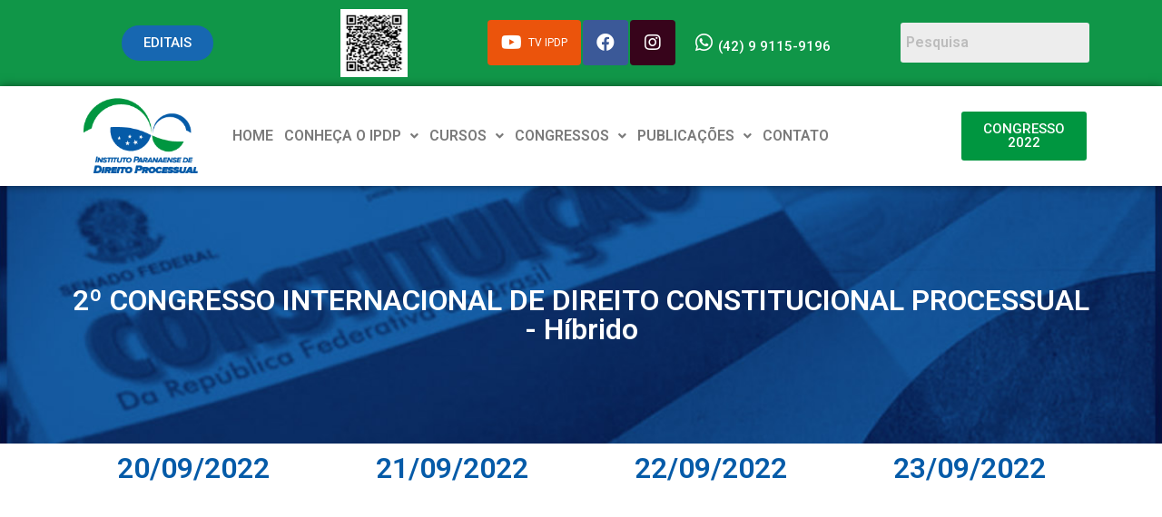

--- FILE ---
content_type: text/html; charset=UTF-8
request_url: https://direitoprocessual.org/2-congresso-internacional-hibrido/
body_size: 23217
content:
<!DOCTYPE html>
<html lang="pt-BR">
<head>
	<meta charset="UTF-8" />
	<meta name="viewport" content="width=device-width, initial-scale=1" />
	<link rel="profile" href="http://gmpg.org/xfn/11" />
	<link rel="pingback" href="https://direitoprocessual.org/xmlrpc.php" />
	<title>2º CONGRESSO INTERNACIONAL DE DIREITO CONSTITUCIONAL PROCESSUAL &#8211; Híbrido &#8211; Instituto Paranaense de Direito Processual</title>
<meta name='robots' content='max-image-preview:large' />
<link rel="alternate" type="application/rss+xml" title="Feed para Instituto Paranaense de Direito Processual &raquo;" href="https://direitoprocessual.org/feed/" />
<link rel="alternate" type="application/rss+xml" title="Feed de comentários para Instituto Paranaense de Direito Processual &raquo;" href="https://direitoprocessual.org/comments/feed/" />
<script>
window._wpemojiSettings = {"baseUrl":"https:\/\/s.w.org\/images\/core\/emoji\/14.0.0\/72x72\/","ext":".png","svgUrl":"https:\/\/s.w.org\/images\/core\/emoji\/14.0.0\/svg\/","svgExt":".svg","source":{"concatemoji":"https:\/\/direitoprocessual.org\/wp-includes\/js\/wp-emoji-release.min.js?ver=6.3.7"}};
/*! This file is auto-generated */
!function(i,n){var o,s,e;function c(e){try{var t={supportTests:e,timestamp:(new Date).valueOf()};sessionStorage.setItem(o,JSON.stringify(t))}catch(e){}}function p(e,t,n){e.clearRect(0,0,e.canvas.width,e.canvas.height),e.fillText(t,0,0);var t=new Uint32Array(e.getImageData(0,0,e.canvas.width,e.canvas.height).data),r=(e.clearRect(0,0,e.canvas.width,e.canvas.height),e.fillText(n,0,0),new Uint32Array(e.getImageData(0,0,e.canvas.width,e.canvas.height).data));return t.every(function(e,t){return e===r[t]})}function u(e,t,n){switch(t){case"flag":return n(e,"\ud83c\udff3\ufe0f\u200d\u26a7\ufe0f","\ud83c\udff3\ufe0f\u200b\u26a7\ufe0f")?!1:!n(e,"\ud83c\uddfa\ud83c\uddf3","\ud83c\uddfa\u200b\ud83c\uddf3")&&!n(e,"\ud83c\udff4\udb40\udc67\udb40\udc62\udb40\udc65\udb40\udc6e\udb40\udc67\udb40\udc7f","\ud83c\udff4\u200b\udb40\udc67\u200b\udb40\udc62\u200b\udb40\udc65\u200b\udb40\udc6e\u200b\udb40\udc67\u200b\udb40\udc7f");case"emoji":return!n(e,"\ud83e\udef1\ud83c\udffb\u200d\ud83e\udef2\ud83c\udfff","\ud83e\udef1\ud83c\udffb\u200b\ud83e\udef2\ud83c\udfff")}return!1}function f(e,t,n){var r="undefined"!=typeof WorkerGlobalScope&&self instanceof WorkerGlobalScope?new OffscreenCanvas(300,150):i.createElement("canvas"),a=r.getContext("2d",{willReadFrequently:!0}),o=(a.textBaseline="top",a.font="600 32px Arial",{});return e.forEach(function(e){o[e]=t(a,e,n)}),o}function t(e){var t=i.createElement("script");t.src=e,t.defer=!0,i.head.appendChild(t)}"undefined"!=typeof Promise&&(o="wpEmojiSettingsSupports",s=["flag","emoji"],n.supports={everything:!0,everythingExceptFlag:!0},e=new Promise(function(e){i.addEventListener("DOMContentLoaded",e,{once:!0})}),new Promise(function(t){var n=function(){try{var e=JSON.parse(sessionStorage.getItem(o));if("object"==typeof e&&"number"==typeof e.timestamp&&(new Date).valueOf()<e.timestamp+604800&&"object"==typeof e.supportTests)return e.supportTests}catch(e){}return null}();if(!n){if("undefined"!=typeof Worker&&"undefined"!=typeof OffscreenCanvas&&"undefined"!=typeof URL&&URL.createObjectURL&&"undefined"!=typeof Blob)try{var e="postMessage("+f.toString()+"("+[JSON.stringify(s),u.toString(),p.toString()].join(",")+"));",r=new Blob([e],{type:"text/javascript"}),a=new Worker(URL.createObjectURL(r),{name:"wpTestEmojiSupports"});return void(a.onmessage=function(e){c(n=e.data),a.terminate(),t(n)})}catch(e){}c(n=f(s,u,p))}t(n)}).then(function(e){for(var t in e)n.supports[t]=e[t],n.supports.everything=n.supports.everything&&n.supports[t],"flag"!==t&&(n.supports.everythingExceptFlag=n.supports.everythingExceptFlag&&n.supports[t]);n.supports.everythingExceptFlag=n.supports.everythingExceptFlag&&!n.supports.flag,n.DOMReady=!1,n.readyCallback=function(){n.DOMReady=!0}}).then(function(){return e}).then(function(){var e;n.supports.everything||(n.readyCallback(),(e=n.source||{}).concatemoji?t(e.concatemoji):e.wpemoji&&e.twemoji&&(t(e.twemoji),t(e.wpemoji)))}))}((window,document),window._wpemojiSettings);
</script>
<style>
img.wp-smiley,
img.emoji {
	display: inline !important;
	border: none !important;
	box-shadow: none !important;
	height: 1em !important;
	width: 1em !important;
	margin: 0 0.07em !important;
	vertical-align: -0.1em !important;
	background: none !important;
	padding: 0 !important;
}
</style>
	<link rel='stylesheet' id='wp-block-library-css' href='https://direitoprocessual.org/wp-includes/css/dist/block-library/style.min.css?ver=6.3.7' media='all' />
<style id='classic-theme-styles-inline-css'>
/*! This file is auto-generated */
.wp-block-button__link{color:#fff;background-color:#32373c;border-radius:9999px;box-shadow:none;text-decoration:none;padding:calc(.667em + 2px) calc(1.333em + 2px);font-size:1.125em}.wp-block-file__button{background:#32373c;color:#fff;text-decoration:none}
</style>
<style id='global-styles-inline-css'>
body{--wp--preset--color--black: #000000;--wp--preset--color--cyan-bluish-gray: #abb8c3;--wp--preset--color--white: #ffffff;--wp--preset--color--pale-pink: #f78da7;--wp--preset--color--vivid-red: #cf2e2e;--wp--preset--color--luminous-vivid-orange: #ff6900;--wp--preset--color--luminous-vivid-amber: #fcb900;--wp--preset--color--light-green-cyan: #7bdcb5;--wp--preset--color--vivid-green-cyan: #00d084;--wp--preset--color--pale-cyan-blue: #8ed1fc;--wp--preset--color--vivid-cyan-blue: #0693e3;--wp--preset--color--vivid-purple: #9b51e0;--wp--preset--gradient--vivid-cyan-blue-to-vivid-purple: linear-gradient(135deg,rgba(6,147,227,1) 0%,rgb(155,81,224) 100%);--wp--preset--gradient--light-green-cyan-to-vivid-green-cyan: linear-gradient(135deg,rgb(122,220,180) 0%,rgb(0,208,130) 100%);--wp--preset--gradient--luminous-vivid-amber-to-luminous-vivid-orange: linear-gradient(135deg,rgba(252,185,0,1) 0%,rgba(255,105,0,1) 100%);--wp--preset--gradient--luminous-vivid-orange-to-vivid-red: linear-gradient(135deg,rgba(255,105,0,1) 0%,rgb(207,46,46) 100%);--wp--preset--gradient--very-light-gray-to-cyan-bluish-gray: linear-gradient(135deg,rgb(238,238,238) 0%,rgb(169,184,195) 100%);--wp--preset--gradient--cool-to-warm-spectrum: linear-gradient(135deg,rgb(74,234,220) 0%,rgb(151,120,209) 20%,rgb(207,42,186) 40%,rgb(238,44,130) 60%,rgb(251,105,98) 80%,rgb(254,248,76) 100%);--wp--preset--gradient--blush-light-purple: linear-gradient(135deg,rgb(255,206,236) 0%,rgb(152,150,240) 100%);--wp--preset--gradient--blush-bordeaux: linear-gradient(135deg,rgb(254,205,165) 0%,rgb(254,45,45) 50%,rgb(107,0,62) 100%);--wp--preset--gradient--luminous-dusk: linear-gradient(135deg,rgb(255,203,112) 0%,rgb(199,81,192) 50%,rgb(65,88,208) 100%);--wp--preset--gradient--pale-ocean: linear-gradient(135deg,rgb(255,245,203) 0%,rgb(182,227,212) 50%,rgb(51,167,181) 100%);--wp--preset--gradient--electric-grass: linear-gradient(135deg,rgb(202,248,128) 0%,rgb(113,206,126) 100%);--wp--preset--gradient--midnight: linear-gradient(135deg,rgb(2,3,129) 0%,rgb(40,116,252) 100%);--wp--preset--font-size--small: 13px;--wp--preset--font-size--medium: 20px;--wp--preset--font-size--large: 36px;--wp--preset--font-size--x-large: 42px;--wp--preset--spacing--20: 0.44rem;--wp--preset--spacing--30: 0.67rem;--wp--preset--spacing--40: 1rem;--wp--preset--spacing--50: 1.5rem;--wp--preset--spacing--60: 2.25rem;--wp--preset--spacing--70: 3.38rem;--wp--preset--spacing--80: 5.06rem;--wp--preset--shadow--natural: 6px 6px 9px rgba(0, 0, 0, 0.2);--wp--preset--shadow--deep: 12px 12px 50px rgba(0, 0, 0, 0.4);--wp--preset--shadow--sharp: 6px 6px 0px rgba(0, 0, 0, 0.2);--wp--preset--shadow--outlined: 6px 6px 0px -3px rgba(255, 255, 255, 1), 6px 6px rgba(0, 0, 0, 1);--wp--preset--shadow--crisp: 6px 6px 0px rgba(0, 0, 0, 1);}:where(.is-layout-flex){gap: 0.5em;}:where(.is-layout-grid){gap: 0.5em;}body .is-layout-flow > .alignleft{float: left;margin-inline-start: 0;margin-inline-end: 2em;}body .is-layout-flow > .alignright{float: right;margin-inline-start: 2em;margin-inline-end: 0;}body .is-layout-flow > .aligncenter{margin-left: auto !important;margin-right: auto !important;}body .is-layout-constrained > .alignleft{float: left;margin-inline-start: 0;margin-inline-end: 2em;}body .is-layout-constrained > .alignright{float: right;margin-inline-start: 2em;margin-inline-end: 0;}body .is-layout-constrained > .aligncenter{margin-left: auto !important;margin-right: auto !important;}body .is-layout-constrained > :where(:not(.alignleft):not(.alignright):not(.alignfull)){max-width: var(--wp--style--global--content-size);margin-left: auto !important;margin-right: auto !important;}body .is-layout-constrained > .alignwide{max-width: var(--wp--style--global--wide-size);}body .is-layout-flex{display: flex;}body .is-layout-flex{flex-wrap: wrap;align-items: center;}body .is-layout-flex > *{margin: 0;}body .is-layout-grid{display: grid;}body .is-layout-grid > *{margin: 0;}:where(.wp-block-columns.is-layout-flex){gap: 2em;}:where(.wp-block-columns.is-layout-grid){gap: 2em;}:where(.wp-block-post-template.is-layout-flex){gap: 1.25em;}:where(.wp-block-post-template.is-layout-grid){gap: 1.25em;}.has-black-color{color: var(--wp--preset--color--black) !important;}.has-cyan-bluish-gray-color{color: var(--wp--preset--color--cyan-bluish-gray) !important;}.has-white-color{color: var(--wp--preset--color--white) !important;}.has-pale-pink-color{color: var(--wp--preset--color--pale-pink) !important;}.has-vivid-red-color{color: var(--wp--preset--color--vivid-red) !important;}.has-luminous-vivid-orange-color{color: var(--wp--preset--color--luminous-vivid-orange) !important;}.has-luminous-vivid-amber-color{color: var(--wp--preset--color--luminous-vivid-amber) !important;}.has-light-green-cyan-color{color: var(--wp--preset--color--light-green-cyan) !important;}.has-vivid-green-cyan-color{color: var(--wp--preset--color--vivid-green-cyan) !important;}.has-pale-cyan-blue-color{color: var(--wp--preset--color--pale-cyan-blue) !important;}.has-vivid-cyan-blue-color{color: var(--wp--preset--color--vivid-cyan-blue) !important;}.has-vivid-purple-color{color: var(--wp--preset--color--vivid-purple) !important;}.has-black-background-color{background-color: var(--wp--preset--color--black) !important;}.has-cyan-bluish-gray-background-color{background-color: var(--wp--preset--color--cyan-bluish-gray) !important;}.has-white-background-color{background-color: var(--wp--preset--color--white) !important;}.has-pale-pink-background-color{background-color: var(--wp--preset--color--pale-pink) !important;}.has-vivid-red-background-color{background-color: var(--wp--preset--color--vivid-red) !important;}.has-luminous-vivid-orange-background-color{background-color: var(--wp--preset--color--luminous-vivid-orange) !important;}.has-luminous-vivid-amber-background-color{background-color: var(--wp--preset--color--luminous-vivid-amber) !important;}.has-light-green-cyan-background-color{background-color: var(--wp--preset--color--light-green-cyan) !important;}.has-vivid-green-cyan-background-color{background-color: var(--wp--preset--color--vivid-green-cyan) !important;}.has-pale-cyan-blue-background-color{background-color: var(--wp--preset--color--pale-cyan-blue) !important;}.has-vivid-cyan-blue-background-color{background-color: var(--wp--preset--color--vivid-cyan-blue) !important;}.has-vivid-purple-background-color{background-color: var(--wp--preset--color--vivid-purple) !important;}.has-black-border-color{border-color: var(--wp--preset--color--black) !important;}.has-cyan-bluish-gray-border-color{border-color: var(--wp--preset--color--cyan-bluish-gray) !important;}.has-white-border-color{border-color: var(--wp--preset--color--white) !important;}.has-pale-pink-border-color{border-color: var(--wp--preset--color--pale-pink) !important;}.has-vivid-red-border-color{border-color: var(--wp--preset--color--vivid-red) !important;}.has-luminous-vivid-orange-border-color{border-color: var(--wp--preset--color--luminous-vivid-orange) !important;}.has-luminous-vivid-amber-border-color{border-color: var(--wp--preset--color--luminous-vivid-amber) !important;}.has-light-green-cyan-border-color{border-color: var(--wp--preset--color--light-green-cyan) !important;}.has-vivid-green-cyan-border-color{border-color: var(--wp--preset--color--vivid-green-cyan) !important;}.has-pale-cyan-blue-border-color{border-color: var(--wp--preset--color--pale-cyan-blue) !important;}.has-vivid-cyan-blue-border-color{border-color: var(--wp--preset--color--vivid-cyan-blue) !important;}.has-vivid-purple-border-color{border-color: var(--wp--preset--color--vivid-purple) !important;}.has-vivid-cyan-blue-to-vivid-purple-gradient-background{background: var(--wp--preset--gradient--vivid-cyan-blue-to-vivid-purple) !important;}.has-light-green-cyan-to-vivid-green-cyan-gradient-background{background: var(--wp--preset--gradient--light-green-cyan-to-vivid-green-cyan) !important;}.has-luminous-vivid-amber-to-luminous-vivid-orange-gradient-background{background: var(--wp--preset--gradient--luminous-vivid-amber-to-luminous-vivid-orange) !important;}.has-luminous-vivid-orange-to-vivid-red-gradient-background{background: var(--wp--preset--gradient--luminous-vivid-orange-to-vivid-red) !important;}.has-very-light-gray-to-cyan-bluish-gray-gradient-background{background: var(--wp--preset--gradient--very-light-gray-to-cyan-bluish-gray) !important;}.has-cool-to-warm-spectrum-gradient-background{background: var(--wp--preset--gradient--cool-to-warm-spectrum) !important;}.has-blush-light-purple-gradient-background{background: var(--wp--preset--gradient--blush-light-purple) !important;}.has-blush-bordeaux-gradient-background{background: var(--wp--preset--gradient--blush-bordeaux) !important;}.has-luminous-dusk-gradient-background{background: var(--wp--preset--gradient--luminous-dusk) !important;}.has-pale-ocean-gradient-background{background: var(--wp--preset--gradient--pale-ocean) !important;}.has-electric-grass-gradient-background{background: var(--wp--preset--gradient--electric-grass) !important;}.has-midnight-gradient-background{background: var(--wp--preset--gradient--midnight) !important;}.has-small-font-size{font-size: var(--wp--preset--font-size--small) !important;}.has-medium-font-size{font-size: var(--wp--preset--font-size--medium) !important;}.has-large-font-size{font-size: var(--wp--preset--font-size--large) !important;}.has-x-large-font-size{font-size: var(--wp--preset--font-size--x-large) !important;}
.wp-block-navigation a:where(:not(.wp-element-button)){color: inherit;}
:where(.wp-block-post-template.is-layout-flex){gap: 1.25em;}:where(.wp-block-post-template.is-layout-grid){gap: 1.25em;}
:where(.wp-block-columns.is-layout-flex){gap: 2em;}:where(.wp-block-columns.is-layout-grid){gap: 2em;}
.wp-block-pullquote{font-size: 1.5em;line-height: 1.6;}
</style>
<link rel='stylesheet' id='hfe-style-css' href='https://direitoprocessual.org/wp-content/plugins/header-footer-elementor/assets/css/header-footer-elementor.css?ver=1.6.16' media='all' />
<link rel='stylesheet' id='elementor-icons-css' href='https://direitoprocessual.org/wp-content/plugins/elementor/assets/lib/eicons/css/elementor-icons.min.css?ver=5.21.0' media='all' />
<link rel='stylesheet' id='elementor-frontend-css' href='https://direitoprocessual.org/wp-content/plugins/elementor/assets/css/frontend.min.css?ver=3.15.3' media='all' />
<style id='elementor-frontend-inline-css'>
@-webkit-keyframes ha_fadeIn{0%{opacity:0}to{opacity:1}}@keyframes ha_fadeIn{0%{opacity:0}to{opacity:1}}@-webkit-keyframes ha_zoomIn{0%{opacity:0;-webkit-transform:scale3d(.3,.3,.3);transform:scale3d(.3,.3,.3)}50%{opacity:1}}@keyframes ha_zoomIn{0%{opacity:0;-webkit-transform:scale3d(.3,.3,.3);transform:scale3d(.3,.3,.3)}50%{opacity:1}}@-webkit-keyframes ha_rollIn{0%{opacity:0;-webkit-transform:translate3d(-100%,0,0) rotate3d(0,0,1,-120deg);transform:translate3d(-100%,0,0) rotate3d(0,0,1,-120deg)}to{opacity:1}}@keyframes ha_rollIn{0%{opacity:0;-webkit-transform:translate3d(-100%,0,0) rotate3d(0,0,1,-120deg);transform:translate3d(-100%,0,0) rotate3d(0,0,1,-120deg)}to{opacity:1}}@-webkit-keyframes ha_bounce{0%,20%,53%,to{-webkit-animation-timing-function:cubic-bezier(.215,.61,.355,1);animation-timing-function:cubic-bezier(.215,.61,.355,1)}40%,43%{-webkit-transform:translate3d(0,-30px,0) scaleY(1.1);transform:translate3d(0,-30px,0) scaleY(1.1);-webkit-animation-timing-function:cubic-bezier(.755,.05,.855,.06);animation-timing-function:cubic-bezier(.755,.05,.855,.06)}70%{-webkit-transform:translate3d(0,-15px,0) scaleY(1.05);transform:translate3d(0,-15px,0) scaleY(1.05);-webkit-animation-timing-function:cubic-bezier(.755,.05,.855,.06);animation-timing-function:cubic-bezier(.755,.05,.855,.06)}80%{-webkit-transition-timing-function:cubic-bezier(.215,.61,.355,1);transition-timing-function:cubic-bezier(.215,.61,.355,1);-webkit-transform:translate3d(0,0,0) scaleY(.95);transform:translate3d(0,0,0) scaleY(.95)}90%{-webkit-transform:translate3d(0,-4px,0) scaleY(1.02);transform:translate3d(0,-4px,0) scaleY(1.02)}}@keyframes ha_bounce{0%,20%,53%,to{-webkit-animation-timing-function:cubic-bezier(.215,.61,.355,1);animation-timing-function:cubic-bezier(.215,.61,.355,1)}40%,43%{-webkit-transform:translate3d(0,-30px,0) scaleY(1.1);transform:translate3d(0,-30px,0) scaleY(1.1);-webkit-animation-timing-function:cubic-bezier(.755,.05,.855,.06);animation-timing-function:cubic-bezier(.755,.05,.855,.06)}70%{-webkit-transform:translate3d(0,-15px,0) scaleY(1.05);transform:translate3d(0,-15px,0) scaleY(1.05);-webkit-animation-timing-function:cubic-bezier(.755,.05,.855,.06);animation-timing-function:cubic-bezier(.755,.05,.855,.06)}80%{-webkit-transition-timing-function:cubic-bezier(.215,.61,.355,1);transition-timing-function:cubic-bezier(.215,.61,.355,1);-webkit-transform:translate3d(0,0,0) scaleY(.95);transform:translate3d(0,0,0) scaleY(.95)}90%{-webkit-transform:translate3d(0,-4px,0) scaleY(1.02);transform:translate3d(0,-4px,0) scaleY(1.02)}}@-webkit-keyframes ha_bounceIn{0%,20%,40%,60%,80%,to{-webkit-animation-timing-function:cubic-bezier(.215,.61,.355,1);animation-timing-function:cubic-bezier(.215,.61,.355,1)}0%{opacity:0;-webkit-transform:scale3d(.3,.3,.3);transform:scale3d(.3,.3,.3)}20%{-webkit-transform:scale3d(1.1,1.1,1.1);transform:scale3d(1.1,1.1,1.1)}40%{-webkit-transform:scale3d(.9,.9,.9);transform:scale3d(.9,.9,.9)}60%{opacity:1;-webkit-transform:scale3d(1.03,1.03,1.03);transform:scale3d(1.03,1.03,1.03)}80%{-webkit-transform:scale3d(.97,.97,.97);transform:scale3d(.97,.97,.97)}to{opacity:1}}@keyframes ha_bounceIn{0%,20%,40%,60%,80%,to{-webkit-animation-timing-function:cubic-bezier(.215,.61,.355,1);animation-timing-function:cubic-bezier(.215,.61,.355,1)}0%{opacity:0;-webkit-transform:scale3d(.3,.3,.3);transform:scale3d(.3,.3,.3)}20%{-webkit-transform:scale3d(1.1,1.1,1.1);transform:scale3d(1.1,1.1,1.1)}40%{-webkit-transform:scale3d(.9,.9,.9);transform:scale3d(.9,.9,.9)}60%{opacity:1;-webkit-transform:scale3d(1.03,1.03,1.03);transform:scale3d(1.03,1.03,1.03)}80%{-webkit-transform:scale3d(.97,.97,.97);transform:scale3d(.97,.97,.97)}to{opacity:1}}@-webkit-keyframes ha_flipInX{0%{opacity:0;-webkit-transform:perspective(400px) rotate3d(1,0,0,90deg);transform:perspective(400px) rotate3d(1,0,0,90deg);-webkit-animation-timing-function:ease-in;animation-timing-function:ease-in}40%{-webkit-transform:perspective(400px) rotate3d(1,0,0,-20deg);transform:perspective(400px) rotate3d(1,0,0,-20deg);-webkit-animation-timing-function:ease-in;animation-timing-function:ease-in}60%{opacity:1;-webkit-transform:perspective(400px) rotate3d(1,0,0,10deg);transform:perspective(400px) rotate3d(1,0,0,10deg)}80%{-webkit-transform:perspective(400px) rotate3d(1,0,0,-5deg);transform:perspective(400px) rotate3d(1,0,0,-5deg)}}@keyframes ha_flipInX{0%{opacity:0;-webkit-transform:perspective(400px) rotate3d(1,0,0,90deg);transform:perspective(400px) rotate3d(1,0,0,90deg);-webkit-animation-timing-function:ease-in;animation-timing-function:ease-in}40%{-webkit-transform:perspective(400px) rotate3d(1,0,0,-20deg);transform:perspective(400px) rotate3d(1,0,0,-20deg);-webkit-animation-timing-function:ease-in;animation-timing-function:ease-in}60%{opacity:1;-webkit-transform:perspective(400px) rotate3d(1,0,0,10deg);transform:perspective(400px) rotate3d(1,0,0,10deg)}80%{-webkit-transform:perspective(400px) rotate3d(1,0,0,-5deg);transform:perspective(400px) rotate3d(1,0,0,-5deg)}}@-webkit-keyframes ha_flipInY{0%{opacity:0;-webkit-transform:perspective(400px) rotate3d(0,1,0,90deg);transform:perspective(400px) rotate3d(0,1,0,90deg);-webkit-animation-timing-function:ease-in;animation-timing-function:ease-in}40%{-webkit-transform:perspective(400px) rotate3d(0,1,0,-20deg);transform:perspective(400px) rotate3d(0,1,0,-20deg);-webkit-animation-timing-function:ease-in;animation-timing-function:ease-in}60%{opacity:1;-webkit-transform:perspective(400px) rotate3d(0,1,0,10deg);transform:perspective(400px) rotate3d(0,1,0,10deg)}80%{-webkit-transform:perspective(400px) rotate3d(0,1,0,-5deg);transform:perspective(400px) rotate3d(0,1,0,-5deg)}}@keyframes ha_flipInY{0%{opacity:0;-webkit-transform:perspective(400px) rotate3d(0,1,0,90deg);transform:perspective(400px) rotate3d(0,1,0,90deg);-webkit-animation-timing-function:ease-in;animation-timing-function:ease-in}40%{-webkit-transform:perspective(400px) rotate3d(0,1,0,-20deg);transform:perspective(400px) rotate3d(0,1,0,-20deg);-webkit-animation-timing-function:ease-in;animation-timing-function:ease-in}60%{opacity:1;-webkit-transform:perspective(400px) rotate3d(0,1,0,10deg);transform:perspective(400px) rotate3d(0,1,0,10deg)}80%{-webkit-transform:perspective(400px) rotate3d(0,1,0,-5deg);transform:perspective(400px) rotate3d(0,1,0,-5deg)}}@-webkit-keyframes ha_swing{20%{-webkit-transform:rotate3d(0,0,1,15deg);transform:rotate3d(0,0,1,15deg)}40%{-webkit-transform:rotate3d(0,0,1,-10deg);transform:rotate3d(0,0,1,-10deg)}60%{-webkit-transform:rotate3d(0,0,1,5deg);transform:rotate3d(0,0,1,5deg)}80%{-webkit-transform:rotate3d(0,0,1,-5deg);transform:rotate3d(0,0,1,-5deg)}}@keyframes ha_swing{20%{-webkit-transform:rotate3d(0,0,1,15deg);transform:rotate3d(0,0,1,15deg)}40%{-webkit-transform:rotate3d(0,0,1,-10deg);transform:rotate3d(0,0,1,-10deg)}60%{-webkit-transform:rotate3d(0,0,1,5deg);transform:rotate3d(0,0,1,5deg)}80%{-webkit-transform:rotate3d(0,0,1,-5deg);transform:rotate3d(0,0,1,-5deg)}}@-webkit-keyframes ha_slideInDown{0%{visibility:visible;-webkit-transform:translate3d(0,-100%,0);transform:translate3d(0,-100%,0)}}@keyframes ha_slideInDown{0%{visibility:visible;-webkit-transform:translate3d(0,-100%,0);transform:translate3d(0,-100%,0)}}@-webkit-keyframes ha_slideInUp{0%{visibility:visible;-webkit-transform:translate3d(0,100%,0);transform:translate3d(0,100%,0)}}@keyframes ha_slideInUp{0%{visibility:visible;-webkit-transform:translate3d(0,100%,0);transform:translate3d(0,100%,0)}}@-webkit-keyframes ha_slideInLeft{0%{visibility:visible;-webkit-transform:translate3d(-100%,0,0);transform:translate3d(-100%,0,0)}}@keyframes ha_slideInLeft{0%{visibility:visible;-webkit-transform:translate3d(-100%,0,0);transform:translate3d(-100%,0,0)}}@-webkit-keyframes ha_slideInRight{0%{visibility:visible;-webkit-transform:translate3d(100%,0,0);transform:translate3d(100%,0,0)}}@keyframes ha_slideInRight{0%{visibility:visible;-webkit-transform:translate3d(100%,0,0);transform:translate3d(100%,0,0)}}.ha_fadeIn{-webkit-animation-name:ha_fadeIn;animation-name:ha_fadeIn}.ha_zoomIn{-webkit-animation-name:ha_zoomIn;animation-name:ha_zoomIn}.ha_rollIn{-webkit-animation-name:ha_rollIn;animation-name:ha_rollIn}.ha_bounce{-webkit-transform-origin:center bottom;-ms-transform-origin:center bottom;transform-origin:center bottom;-webkit-animation-name:ha_bounce;animation-name:ha_bounce}.ha_bounceIn{-webkit-animation-name:ha_bounceIn;animation-name:ha_bounceIn;-webkit-animation-duration:.75s;-webkit-animation-duration:calc(var(--animate-duration)*.75);animation-duration:.75s;animation-duration:calc(var(--animate-duration)*.75)}.ha_flipInX,.ha_flipInY{-webkit-animation-name:ha_flipInX;animation-name:ha_flipInX;-webkit-backface-visibility:visible!important;backface-visibility:visible!important}.ha_flipInY{-webkit-animation-name:ha_flipInY;animation-name:ha_flipInY}.ha_swing{-webkit-transform-origin:top center;-ms-transform-origin:top center;transform-origin:top center;-webkit-animation-name:ha_swing;animation-name:ha_swing}.ha_slideInDown{-webkit-animation-name:ha_slideInDown;animation-name:ha_slideInDown}.ha_slideInUp{-webkit-animation-name:ha_slideInUp;animation-name:ha_slideInUp}.ha_slideInLeft{-webkit-animation-name:ha_slideInLeft;animation-name:ha_slideInLeft}.ha_slideInRight{-webkit-animation-name:ha_slideInRight;animation-name:ha_slideInRight}.ha-css-transform-yes{-webkit-transition-duration:var(--ha-tfx-transition-duration, .2s);transition-duration:var(--ha-tfx-transition-duration, .2s);-webkit-transition-property:-webkit-transform;transition-property:transform;transition-property:transform,-webkit-transform;-webkit-transform:translate(var(--ha-tfx-translate-x, 0),var(--ha-tfx-translate-y, 0)) scale(var(--ha-tfx-scale-x, 1),var(--ha-tfx-scale-y, 1)) skew(var(--ha-tfx-skew-x, 0),var(--ha-tfx-skew-y, 0)) rotateX(var(--ha-tfx-rotate-x, 0)) rotateY(var(--ha-tfx-rotate-y, 0)) rotateZ(var(--ha-tfx-rotate-z, 0));transform:translate(var(--ha-tfx-translate-x, 0),var(--ha-tfx-translate-y, 0)) scale(var(--ha-tfx-scale-x, 1),var(--ha-tfx-scale-y, 1)) skew(var(--ha-tfx-skew-x, 0),var(--ha-tfx-skew-y, 0)) rotateX(var(--ha-tfx-rotate-x, 0)) rotateY(var(--ha-tfx-rotate-y, 0)) rotateZ(var(--ha-tfx-rotate-z, 0))}.ha-css-transform-yes:hover{-webkit-transform:translate(var(--ha-tfx-translate-x-hover, var(--ha-tfx-translate-x, 0)),var(--ha-tfx-translate-y-hover, var(--ha-tfx-translate-y, 0))) scale(var(--ha-tfx-scale-x-hover, var(--ha-tfx-scale-x, 1)),var(--ha-tfx-scale-y-hover, var(--ha-tfx-scale-y, 1))) skew(var(--ha-tfx-skew-x-hover, var(--ha-tfx-skew-x, 0)),var(--ha-tfx-skew-y-hover, var(--ha-tfx-skew-y, 0))) rotateX(var(--ha-tfx-rotate-x-hover, var(--ha-tfx-rotate-x, 0))) rotateY(var(--ha-tfx-rotate-y-hover, var(--ha-tfx-rotate-y, 0))) rotateZ(var(--ha-tfx-rotate-z-hover, var(--ha-tfx-rotate-z, 0)));transform:translate(var(--ha-tfx-translate-x-hover, var(--ha-tfx-translate-x, 0)),var(--ha-tfx-translate-y-hover, var(--ha-tfx-translate-y, 0))) scale(var(--ha-tfx-scale-x-hover, var(--ha-tfx-scale-x, 1)),var(--ha-tfx-scale-y-hover, var(--ha-tfx-scale-y, 1))) skew(var(--ha-tfx-skew-x-hover, var(--ha-tfx-skew-x, 0)),var(--ha-tfx-skew-y-hover, var(--ha-tfx-skew-y, 0))) rotateX(var(--ha-tfx-rotate-x-hover, var(--ha-tfx-rotate-x, 0))) rotateY(var(--ha-tfx-rotate-y-hover, var(--ha-tfx-rotate-y, 0))) rotateZ(var(--ha-tfx-rotate-z-hover, var(--ha-tfx-rotate-z, 0)))}.happy-addon>.elementor-widget-container{word-wrap:break-word;overflow-wrap:break-word}.happy-addon>.elementor-widget-container,.happy-addon>.elementor-widget-container *{-webkit-box-sizing:border-box;box-sizing:border-box}.happy-addon p:empty{display:none}.happy-addon .elementor-inline-editing{min-height:auto!important}.happy-addon-pro img{max-width:100%;height:auto;-o-object-fit:cover;object-fit:cover}.ha-screen-reader-text{position:absolute;overflow:hidden;clip:rect(1px,1px,1px,1px);margin:-1px;padding:0;width:1px;height:1px;border:0;word-wrap:normal!important;-webkit-clip-path:inset(50%);clip-path:inset(50%)}.ha-has-bg-overlay>.elementor-widget-container{position:relative;z-index:1}.ha-has-bg-overlay>.elementor-widget-container:before{position:absolute;top:0;left:0;z-index:-1;width:100%;height:100%;content:""}.ha-popup--is-enabled .ha-js-popup,.ha-popup--is-enabled .ha-js-popup img{cursor:-webkit-zoom-in!important;cursor:zoom-in!important}.mfp-wrap .mfp-arrow,.mfp-wrap .mfp-close{background-color:transparent}.mfp-wrap .mfp-arrow:focus,.mfp-wrap .mfp-close:focus{outline-width:thin}.ha-advanced-tooltip-enable{position:relative;cursor:pointer;--ha-tooltip-arrow-color:black;--ha-tooltip-arrow-distance:0}.ha-advanced-tooltip-enable .ha-advanced-tooltip-content{position:absolute;z-index:999;display:none;padding:5px 0;width:120px;height:auto;border-radius:6px;background-color:#000;color:#fff;text-align:center;opacity:0}.ha-advanced-tooltip-enable .ha-advanced-tooltip-content::after{position:absolute;border-width:5px;border-style:solid;content:""}.ha-advanced-tooltip-enable .ha-advanced-tooltip-content.no-arrow::after{visibility:hidden}.ha-advanced-tooltip-enable .ha-advanced-tooltip-content.show{display:inline-block;opacity:1}.ha-advanced-tooltip-enable.ha-advanced-tooltip-top .ha-advanced-tooltip-content,body[data-elementor-device-mode=tablet] .ha-advanced-tooltip-enable.ha-advanced-tooltip-tablet-top .ha-advanced-tooltip-content{top:unset;right:0;bottom:calc(101% + var(--ha-tooltip-arrow-distance));left:0;margin:0 auto}.ha-advanced-tooltip-enable.ha-advanced-tooltip-top .ha-advanced-tooltip-content::after,body[data-elementor-device-mode=tablet] .ha-advanced-tooltip-enable.ha-advanced-tooltip-tablet-top .ha-advanced-tooltip-content::after{top:100%;right:unset;bottom:unset;left:50%;border-color:var(--ha-tooltip-arrow-color) transparent transparent transparent;-webkit-transform:translateX(-50%);-ms-transform:translateX(-50%);transform:translateX(-50%)}.ha-advanced-tooltip-enable.ha-advanced-tooltip-bottom .ha-advanced-tooltip-content,body[data-elementor-device-mode=tablet] .ha-advanced-tooltip-enable.ha-advanced-tooltip-tablet-bottom .ha-advanced-tooltip-content{top:calc(101% + var(--ha-tooltip-arrow-distance));right:0;bottom:unset;left:0;margin:0 auto}.ha-advanced-tooltip-enable.ha-advanced-tooltip-bottom .ha-advanced-tooltip-content::after,body[data-elementor-device-mode=tablet] .ha-advanced-tooltip-enable.ha-advanced-tooltip-tablet-bottom .ha-advanced-tooltip-content::after{top:unset;right:unset;bottom:100%;left:50%;border-color:transparent transparent var(--ha-tooltip-arrow-color) transparent;-webkit-transform:translateX(-50%);-ms-transform:translateX(-50%);transform:translateX(-50%)}.ha-advanced-tooltip-enable.ha-advanced-tooltip-left .ha-advanced-tooltip-content,body[data-elementor-device-mode=tablet] .ha-advanced-tooltip-enable.ha-advanced-tooltip-tablet-left .ha-advanced-tooltip-content{top:50%;right:calc(101% + var(--ha-tooltip-arrow-distance));bottom:unset;left:unset;-webkit-transform:translateY(-50%);-ms-transform:translateY(-50%);transform:translateY(-50%)}.ha-advanced-tooltip-enable.ha-advanced-tooltip-left .ha-advanced-tooltip-content::after,body[data-elementor-device-mode=tablet] .ha-advanced-tooltip-enable.ha-advanced-tooltip-tablet-left .ha-advanced-tooltip-content::after{top:50%;right:unset;bottom:unset;left:100%;border-color:transparent transparent transparent var(--ha-tooltip-arrow-color);-webkit-transform:translateY(-50%);-ms-transform:translateY(-50%);transform:translateY(-50%)}.ha-advanced-tooltip-enable.ha-advanced-tooltip-right .ha-advanced-tooltip-content,body[data-elementor-device-mode=tablet] .ha-advanced-tooltip-enable.ha-advanced-tooltip-tablet-right .ha-advanced-tooltip-content{top:50%;right:unset;bottom:unset;left:calc(101% + var(--ha-tooltip-arrow-distance));-webkit-transform:translateY(-50%);-ms-transform:translateY(-50%);transform:translateY(-50%)}.ha-advanced-tooltip-enable.ha-advanced-tooltip-right .ha-advanced-tooltip-content::after,body[data-elementor-device-mode=tablet] .ha-advanced-tooltip-enable.ha-advanced-tooltip-tablet-right .ha-advanced-tooltip-content::after{top:50%;right:100%;bottom:unset;left:unset;border-color:transparent var(--ha-tooltip-arrow-color) transparent transparent;-webkit-transform:translateY(-50%);-ms-transform:translateY(-50%);transform:translateY(-50%)}body[data-elementor-device-mode=mobile] .ha-advanced-tooltip-enable.ha-advanced-tooltip-mobile-top .ha-advanced-tooltip-content{top:unset;right:0;bottom:calc(101% + var(--ha-tooltip-arrow-distance));left:0;margin:0 auto}body[data-elementor-device-mode=mobile] .ha-advanced-tooltip-enable.ha-advanced-tooltip-mobile-top .ha-advanced-tooltip-content::after{top:100%;right:unset;bottom:unset;left:50%;border-color:var(--ha-tooltip-arrow-color) transparent transparent transparent;-webkit-transform:translateX(-50%);-ms-transform:translateX(-50%);transform:translateX(-50%)}body[data-elementor-device-mode=mobile] .ha-advanced-tooltip-enable.ha-advanced-tooltip-mobile-bottom .ha-advanced-tooltip-content{top:calc(101% + var(--ha-tooltip-arrow-distance));right:0;bottom:unset;left:0;margin:0 auto}body[data-elementor-device-mode=mobile] .ha-advanced-tooltip-enable.ha-advanced-tooltip-mobile-bottom .ha-advanced-tooltip-content::after{top:unset;right:unset;bottom:100%;left:50%;border-color:transparent transparent var(--ha-tooltip-arrow-color) transparent;-webkit-transform:translateX(-50%);-ms-transform:translateX(-50%);transform:translateX(-50%)}body[data-elementor-device-mode=mobile] .ha-advanced-tooltip-enable.ha-advanced-tooltip-mobile-left .ha-advanced-tooltip-content{top:50%;right:calc(101% + var(--ha-tooltip-arrow-distance));bottom:unset;left:unset;-webkit-transform:translateY(-50%);-ms-transform:translateY(-50%);transform:translateY(-50%)}body[data-elementor-device-mode=mobile] .ha-advanced-tooltip-enable.ha-advanced-tooltip-mobile-left .ha-advanced-tooltip-content::after{top:50%;right:unset;bottom:unset;left:100%;border-color:transparent transparent transparent var(--ha-tooltip-arrow-color);-webkit-transform:translateY(-50%);-ms-transform:translateY(-50%);transform:translateY(-50%)}body[data-elementor-device-mode=mobile] .ha-advanced-tooltip-enable.ha-advanced-tooltip-mobile-right .ha-advanced-tooltip-content{top:50%;right:unset;bottom:unset;left:calc(101% + var(--ha-tooltip-arrow-distance));-webkit-transform:translateY(-50%);-ms-transform:translateY(-50%);transform:translateY(-50%)}body[data-elementor-device-mode=mobile] .ha-advanced-tooltip-enable.ha-advanced-tooltip-mobile-right .ha-advanced-tooltip-content::after{top:50%;right:100%;bottom:unset;left:unset;border-color:transparent var(--ha-tooltip-arrow-color) transparent transparent;-webkit-transform:translateY(-50%);-ms-transform:translateY(-50%);transform:translateY(-50%)}body.elementor-editor-active .happy-addon.ha-gravityforms .gform_wrapper{display:block!important}.ha-scroll-to-top-wrap.ha-scroll-to-top-hide{display:none}.ha-scroll-to-top-wrap.edit-mode,.ha-scroll-to-top-wrap.single-page-off{display:none!important}.ha-scroll-to-top-button{position:fixed;right:15px;bottom:15px;z-index:9999;display:-webkit-box;display:-webkit-flex;display:-ms-flexbox;display:flex;-webkit-box-align:center;-webkit-align-items:center;align-items:center;-ms-flex-align:center;-webkit-box-pack:center;-ms-flex-pack:center;-webkit-justify-content:center;justify-content:center;width:50px;height:50px;border-radius:50px;background-color:#5636d1;color:#fff;text-align:center;opacity:1;cursor:pointer;-webkit-transition:all .3s;transition:all .3s}.ha-scroll-to-top-button i{color:#fff;font-size:16px}.ha-scroll-to-top-button:hover{background-color:#e2498a}
</style>
<link rel='stylesheet' id='swiper-css' href='https://direitoprocessual.org/wp-content/plugins/elementor/assets/lib/swiper/css/swiper.min.css?ver=5.3.6' media='all' />
<link rel='stylesheet' id='elementor-post-7660-css' href='https://direitoprocessual.org/wp-content/uploads/elementor/css/post-7660.css?ver=1746650002' media='all' />
<link rel='stylesheet' id='font-awesome-5-all-css' href='https://direitoprocessual.org/wp-content/plugins/elementor/assets/lib/font-awesome/css/all.min.css?ver=3.15.3' media='all' />
<link rel='stylesheet' id='font-awesome-4-shim-css' href='https://direitoprocessual.org/wp-content/plugins/elementor/assets/lib/font-awesome/css/v4-shims.min.css?ver=3.15.3' media='all' />
<link rel='stylesheet' id='she-header-style-css' href='https://direitoprocessual.org/wp-content/plugins/sticky-header-effects-for-elementor/assets/css/she-header-style.css?ver=1.6.11' media='all' />
<link rel='stylesheet' id='elementor-global-css' href='https://direitoprocessual.org/wp-content/uploads/elementor/css/global.css?ver=1694439806' media='all' />
<link rel='stylesheet' id='elementor-post-8083-css' href='https://direitoprocessual.org/wp-content/uploads/elementor/css/post-8083.css?ver=1746724418' media='all' />
<link rel='stylesheet' id='hfe-widgets-style-css' href='https://direitoprocessual.org/wp-content/plugins/header-footer-elementor/inc/widgets-css/frontend.css?ver=1.6.16' media='all' />
<link rel='stylesheet' id='elementor-post-7663-css' href='https://direitoprocessual.org/wp-content/uploads/elementor/css/post-7663.css?ver=1746650003' media='all' />
<link rel='stylesheet' id='happy-icons-css' href='https://direitoprocessual.org/wp-content/plugins/happy-elementor-addons/assets/fonts/style.min.css?ver=3.8.7' media='all' />
<link rel='stylesheet' id='font-awesome-css' href='https://direitoprocessual.org/wp-content/plugins/elementor/assets/lib/font-awesome/css/font-awesome.min.css?ver=4.7.0' media='all' />
<link rel='stylesheet' id='hover-css-css' href='https://direitoprocessual.org/wp-content/plugins/happy-elementor-addons/assets/vendor/hover-css/hover-css.css?ver=3.8.7' media='all' />
<link rel='stylesheet' id='happy-elementor-addons-7663-css' href='https://direitoprocessual.org/wp-content/uploads/happyaddons/css/ha-7663.css?ver=3.8.7.1667400352' media='all' />
<link rel='stylesheet' id='elementor-post-7770-css' href='https://direitoprocessual.org/wp-content/uploads/elementor/css/post-7770.css?ver=1746650003' media='all' />
<link rel='stylesheet' id='hello-elementor-css' href='https://direitoprocessual.org/wp-content/themes/hello-elementor/style.min.css?ver=2.8.1' media='all' />
<link rel='stylesheet' id='hello-elementor-theme-style-css' href='https://direitoprocessual.org/wp-content/themes/hello-elementor/theme.min.css?ver=2.8.1' media='all' />
<link rel='stylesheet' id='google-fonts-1-css' href='https://fonts.googleapis.com/css?family=Roboto%3A100%2C100italic%2C200%2C200italic%2C300%2C300italic%2C400%2C400italic%2C500%2C500italic%2C600%2C600italic%2C700%2C700italic%2C800%2C800italic%2C900%2C900italic%7CRoboto+Slab%3A100%2C100italic%2C200%2C200italic%2C300%2C300italic%2C400%2C400italic%2C500%2C500italic%2C600%2C600italic%2C700%2C700italic%2C800%2C800italic%2C900%2C900italic&#038;display=auto&#038;ver=6.3.7' media='all' />
<link rel='stylesheet' id='elementor-icons-shared-0-css' href='https://direitoprocessual.org/wp-content/plugins/elementor/assets/lib/font-awesome/css/fontawesome.min.css?ver=5.15.3' media='all' />
<link rel='stylesheet' id='elementor-icons-fa-brands-css' href='https://direitoprocessual.org/wp-content/plugins/elementor/assets/lib/font-awesome/css/brands.min.css?ver=5.15.3' media='all' />
<link rel='stylesheet' id='elementor-icons-fa-solid-css' href='https://direitoprocessual.org/wp-content/plugins/elementor/assets/lib/font-awesome/css/solid.min.css?ver=5.15.3' media='all' />
<link rel='stylesheet' id='elementor-icons-fa-regular-css' href='https://direitoprocessual.org/wp-content/plugins/elementor/assets/lib/font-awesome/css/regular.min.css?ver=5.15.3' media='all' />
<link rel="preconnect" href="https://fonts.gstatic.com/" crossorigin><script src='https://direitoprocessual.org/wp-content/plugins/elementor/assets/lib/font-awesome/js/v4-shims.min.js?ver=3.15.3' id='font-awesome-4-shim-js'></script>
<script src='https://direitoprocessual.org/wp-includes/js/jquery/jquery.min.js?ver=3.7.0' id='jquery-core-js'></script>
<script src='https://direitoprocessual.org/wp-includes/js/jquery/jquery-migrate.min.js?ver=3.4.1' id='jquery-migrate-js'></script>
<script src='https://direitoprocessual.org/wp-content/plugins/sticky-header-effects-for-elementor/assets/js/she-header.js?ver=1.6.11' id='she-header-js'></script>
<link rel="https://api.w.org/" href="https://direitoprocessual.org/wp-json/" /><link rel="alternate" type="application/json" href="https://direitoprocessual.org/wp-json/wp/v2/pages/8083" /><link rel="EditURI" type="application/rsd+xml" title="RSD" href="https://direitoprocessual.org/xmlrpc.php?rsd" />
<meta name="generator" content="WordPress 6.3.7" />
<link rel="canonical" href="https://direitoprocessual.org/2-congresso-internacional-hibrido/" />
<link rel='shortlink' href='https://direitoprocessual.org/?p=8083' />
<link rel="alternate" type="application/json+oembed" href="https://direitoprocessual.org/wp-json/oembed/1.0/embed?url=https%3A%2F%2Fdireitoprocessual.org%2F2-congresso-internacional-hibrido%2F" />
<link rel="alternate" type="text/xml+oembed" href="https://direitoprocessual.org/wp-json/oembed/1.0/embed?url=https%3A%2F%2Fdireitoprocessual.org%2F2-congresso-internacional-hibrido%2F&#038;format=xml" />
<meta name="generator" content="Elementor 3.15.3; features: e_dom_optimization, e_optimized_assets_loading, additional_custom_breakpoints; settings: css_print_method-external, google_font-enabled, font_display-auto">
</head>

<body class="page-template page-template-elementor_header_footer page page-id-8083 ehf-header ehf-footer ehf-template-hello-elementor ehf-stylesheet-hello-elementor elementor-default elementor-template-full-width elementor-kit-7660 elementor-page elementor-page-8083">
<div id="page" class="hfeed site">

		<header id="masthead" itemscope="itemscope" itemtype="https://schema.org/WPHeader">
			<p class="main-title bhf-hidden" itemprop="headline"><a href="https://direitoprocessual.org" title="Instituto Paranaense de Direito Processual" rel="home">Instituto Paranaense de Direito Processual</a></p>
					<div data-elementor-type="wp-post" data-elementor-id="7663" class="elementor elementor-7663">
									<section class="elementor-section elementor-top-section elementor-element elementor-element-b98be1b elementor-hidden-tablet elementor-hidden-phone elementor-section-boxed elementor-section-height-default elementor-section-height-default" data-id="b98be1b" data-element_type="section" data-settings="{&quot;background_background&quot;:&quot;classic&quot;,&quot;_ha_eqh_enable&quot;:false}">
						<div class="elementor-container elementor-column-gap-default">
					<div class="elementor-column elementor-col-20 elementor-top-column elementor-element elementor-element-67df39d" data-id="67df39d" data-element_type="column">
			<div class="elementor-widget-wrap elementor-element-populated">
								<div class="elementor-element elementor-element-62e40a5 elementor-align-center elementor-widget elementor-widget-button" data-id="62e40a5" data-element_type="widget" data-widget_type="button.default">
				<div class="elementor-widget-container">
					<div class="elementor-button-wrapper">
			<a class="elementor-button elementor-button-link elementor-size-sm" href="/editais">
						<span class="elementor-button-content-wrapper">
						<span class="elementor-button-text">EDITAIS</span>
		</span>
					</a>
		</div>
				</div>
				</div>
					</div>
		</div>
				<div class="elementor-column elementor-col-20 elementor-top-column elementor-element elementor-element-6d324b1" data-id="6d324b1" data-element_type="column">
			<div class="elementor-widget-wrap elementor-element-populated">
								<div class="elementor-element elementor-element-3eec550 elementor-widget elementor-widget-image" data-id="3eec550" data-element_type="widget" data-widget_type="image.default">
				<div class="elementor-widget-container">
															<img width="300" height="300" src="https://direitoprocessual.org/wp-content/uploads/2020/06/frame.png" class="attachment-large size-large wp-image-7902" alt="" srcset="https://direitoprocessual.org/wp-content/uploads/2020/06/frame.png 300w, https://direitoprocessual.org/wp-content/uploads/2020/06/frame-150x150.png 150w" sizes="(max-width: 300px) 100vw, 300px" />															</div>
				</div>
					</div>
		</div>
				<div class="elementor-column elementor-col-20 elementor-top-column elementor-element elementor-element-1aa97cf" data-id="1aa97cf" data-element_type="column">
			<div class="elementor-widget-wrap elementor-element-populated">
								<div class="elementor-element elementor-element-d7e7b2c elementor-widget elementor-widget-ha-social-icons happy-addon ha-social-icons" data-id="d7e7b2c" data-element_type="widget" data-widget_type="ha-social-icons.default">
				<div class="elementor-widget-container">
					<div class="ha-social-icons-wrapper ">
							<a href="https://www.youtube.com/channel/UCjISt8aEa43oKhYgShy8NUQ" class="ha-social-icon elementor-repeater-item-1708c5a  elementor-social-icon-youtube ha-social-icon--network">
					<i class="fab fa-youtube"></i><span class='ha-social-icon-label'>TV IPDP</span>				</a>
								<a class="ha-social-icon elementor-repeater-item-8b5a449  elementor-social-icon-facebook ha-social-icon--network">
					<i class="fab fa-facebook"></i>				</a>
								<a class="ha-social-icon elementor-repeater-item-f3fe1ed  elementor-social-icon-instagram ha-social-icon--network">
					<i class="fab fa-instagram"></i>				</a>
						</div>
				</div>
				</div>
					</div>
		</div>
				<div class="elementor-column elementor-col-20 elementor-top-column elementor-element elementor-element-c6b6e2c" data-id="c6b6e2c" data-element_type="column">
			<div class="elementor-widget-wrap elementor-element-populated">
								<div class="elementor-element elementor-element-5ac5f6f elementor-position-left elementor-vertical-align-middle elementor-view-default elementor-mobile-position-top elementor-widget elementor-widget-icon-box" data-id="5ac5f6f" data-element_type="widget" data-widget_type="icon-box.default">
				<div class="elementor-widget-container">
					<div class="elementor-icon-box-wrapper">
						<div class="elementor-icon-box-icon">
				<span class="elementor-icon elementor-animation-" >
				<i aria-hidden="true" class="fab fa-whatsapp"></i>				</span>
			</div>
						<div class="elementor-icon-box-content">
				<h3 class="elementor-icon-box-title">
					<span  >
						 (42) 9 9115-9196					</span>
				</h3>
							</div>
		</div>
				</div>
				</div>
					</div>
		</div>
				<div class="elementor-column elementor-col-20 elementor-top-column elementor-element elementor-element-7840c69" data-id="7840c69" data-element_type="column">
			<div class="elementor-widget-wrap elementor-element-populated">
								<div class="elementor-element elementor-element-4f375b2 hfe-search-layout-text elementor-widget elementor-widget-hfe-search-button" data-id="4f375b2" data-element_type="widget" data-settings="{&quot;size&quot;:{&quot;unit&quot;:&quot;px&quot;,&quot;size&quot;:30,&quot;sizes&quot;:[]},&quot;size_tablet&quot;:{&quot;unit&quot;:&quot;px&quot;,&quot;size&quot;:&quot;&quot;,&quot;sizes&quot;:[]},&quot;size_mobile&quot;:{&quot;unit&quot;:&quot;px&quot;,&quot;size&quot;:&quot;&quot;,&quot;sizes&quot;:[]},&quot;close_icon_size&quot;:{&quot;unit&quot;:&quot;px&quot;,&quot;size&quot;:&quot;20&quot;,&quot;sizes&quot;:[]},&quot;close_icon_size_tablet&quot;:{&quot;unit&quot;:&quot;px&quot;,&quot;size&quot;:&quot;&quot;,&quot;sizes&quot;:[]},&quot;close_icon_size_mobile&quot;:{&quot;unit&quot;:&quot;px&quot;,&quot;size&quot;:&quot;&quot;,&quot;sizes&quot;:[]}}" data-widget_type="hfe-search-button.default">
				<div class="elementor-widget-container">
					<form class="hfe-search-button-wrapper" role="search" action="https://direitoprocessual.org" method="get">
						<div class="hfe-search-form__container" role="tablist">
									<input placeholder="Pesquisa" class="hfe-search-form__input" type="search" name="s" title="Search" value="">
						<button id="clear" type="reset">
							<i class="fas fa-times clearable__clear" aria-hidden="true"></i>
						</button>
							</div>
				</form>
				</div>
				</div>
					</div>
		</div>
							</div>
		</section>
				<section class="elementor-section elementor-top-section elementor-element elementor-element-98ee4e8 elementor-section-boxed elementor-section-height-default elementor-section-height-default" data-id="98ee4e8" data-element_type="section" data-settings="{&quot;_ha_eqh_enable&quot;:false}">
						<div class="elementor-container elementor-column-gap-default">
					<div class="elementor-column elementor-col-33 elementor-top-column elementor-element elementor-element-15c385d" data-id="15c385d" data-element_type="column">
			<div class="elementor-widget-wrap elementor-element-populated">
								<div class="elementor-element elementor-element-04ac14e elementor-widget elementor-widget-image" data-id="04ac14e" data-element_type="widget" data-widget_type="image.default">
				<div class="elementor-widget-container">
															<img width="229" height="137" src="https://direitoprocessual.org/wp-content/uploads/2015/04/logo_t.png" class="attachment-large size-large wp-image-6045" alt="" />															</div>
				</div>
					</div>
		</div>
				<div class="elementor-column elementor-col-33 elementor-top-column elementor-element elementor-element-e9a42fb" data-id="e9a42fb" data-element_type="column">
			<div class="elementor-widget-wrap elementor-element-populated">
								<div class="elementor-element elementor-element-981804a hfe-nav-menu__align-left hfe-submenu-icon-arrow hfe-submenu-animation-none hfe-link-redirect-child hfe-nav-menu__breakpoint-tablet elementor-widget elementor-widget-navigation-menu" data-id="981804a" data-element_type="widget" data-settings="{&quot;padding_horizontal_menu_item&quot;:{&quot;unit&quot;:&quot;px&quot;,&quot;size&quot;:6,&quot;sizes&quot;:[]},&quot;padding_horizontal_menu_item_tablet&quot;:{&quot;unit&quot;:&quot;px&quot;,&quot;size&quot;:&quot;&quot;,&quot;sizes&quot;:[]},&quot;padding_horizontal_menu_item_mobile&quot;:{&quot;unit&quot;:&quot;px&quot;,&quot;size&quot;:&quot;&quot;,&quot;sizes&quot;:[]},&quot;padding_vertical_menu_item&quot;:{&quot;unit&quot;:&quot;px&quot;,&quot;size&quot;:15,&quot;sizes&quot;:[]},&quot;padding_vertical_menu_item_tablet&quot;:{&quot;unit&quot;:&quot;px&quot;,&quot;size&quot;:&quot;&quot;,&quot;sizes&quot;:[]},&quot;padding_vertical_menu_item_mobile&quot;:{&quot;unit&quot;:&quot;px&quot;,&quot;size&quot;:&quot;&quot;,&quot;sizes&quot;:[]},&quot;menu_space_between&quot;:{&quot;unit&quot;:&quot;px&quot;,&quot;size&quot;:&quot;&quot;,&quot;sizes&quot;:[]},&quot;menu_space_between_tablet&quot;:{&quot;unit&quot;:&quot;px&quot;,&quot;size&quot;:&quot;&quot;,&quot;sizes&quot;:[]},&quot;menu_space_between_mobile&quot;:{&quot;unit&quot;:&quot;px&quot;,&quot;size&quot;:&quot;&quot;,&quot;sizes&quot;:[]},&quot;menu_row_space&quot;:{&quot;unit&quot;:&quot;px&quot;,&quot;size&quot;:&quot;&quot;,&quot;sizes&quot;:[]},&quot;menu_row_space_tablet&quot;:{&quot;unit&quot;:&quot;px&quot;,&quot;size&quot;:&quot;&quot;,&quot;sizes&quot;:[]},&quot;menu_row_space_mobile&quot;:{&quot;unit&quot;:&quot;px&quot;,&quot;size&quot;:&quot;&quot;,&quot;sizes&quot;:[]},&quot;dropdown_border_radius&quot;:{&quot;unit&quot;:&quot;px&quot;,&quot;top&quot;:&quot;&quot;,&quot;right&quot;:&quot;&quot;,&quot;bottom&quot;:&quot;&quot;,&quot;left&quot;:&quot;&quot;,&quot;isLinked&quot;:true},&quot;dropdown_border_radius_tablet&quot;:{&quot;unit&quot;:&quot;px&quot;,&quot;top&quot;:&quot;&quot;,&quot;right&quot;:&quot;&quot;,&quot;bottom&quot;:&quot;&quot;,&quot;left&quot;:&quot;&quot;,&quot;isLinked&quot;:true},&quot;dropdown_border_radius_mobile&quot;:{&quot;unit&quot;:&quot;px&quot;,&quot;top&quot;:&quot;&quot;,&quot;right&quot;:&quot;&quot;,&quot;bottom&quot;:&quot;&quot;,&quot;left&quot;:&quot;&quot;,&quot;isLinked&quot;:true},&quot;width_dropdown_item&quot;:{&quot;unit&quot;:&quot;px&quot;,&quot;size&quot;:&quot;220&quot;,&quot;sizes&quot;:[]},&quot;width_dropdown_item_tablet&quot;:{&quot;unit&quot;:&quot;px&quot;,&quot;size&quot;:&quot;&quot;,&quot;sizes&quot;:[]},&quot;width_dropdown_item_mobile&quot;:{&quot;unit&quot;:&quot;px&quot;,&quot;size&quot;:&quot;&quot;,&quot;sizes&quot;:[]},&quot;padding_horizontal_dropdown_item&quot;:{&quot;unit&quot;:&quot;px&quot;,&quot;size&quot;:&quot;&quot;,&quot;sizes&quot;:[]},&quot;padding_horizontal_dropdown_item_tablet&quot;:{&quot;unit&quot;:&quot;px&quot;,&quot;size&quot;:&quot;&quot;,&quot;sizes&quot;:[]},&quot;padding_horizontal_dropdown_item_mobile&quot;:{&quot;unit&quot;:&quot;px&quot;,&quot;size&quot;:&quot;&quot;,&quot;sizes&quot;:[]},&quot;padding_vertical_dropdown_item&quot;:{&quot;unit&quot;:&quot;px&quot;,&quot;size&quot;:15,&quot;sizes&quot;:[]},&quot;padding_vertical_dropdown_item_tablet&quot;:{&quot;unit&quot;:&quot;px&quot;,&quot;size&quot;:&quot;&quot;,&quot;sizes&quot;:[]},&quot;padding_vertical_dropdown_item_mobile&quot;:{&quot;unit&quot;:&quot;px&quot;,&quot;size&quot;:&quot;&quot;,&quot;sizes&quot;:[]},&quot;distance_from_menu&quot;:{&quot;unit&quot;:&quot;px&quot;,&quot;size&quot;:&quot;&quot;,&quot;sizes&quot;:[]},&quot;distance_from_menu_tablet&quot;:{&quot;unit&quot;:&quot;px&quot;,&quot;size&quot;:&quot;&quot;,&quot;sizes&quot;:[]},&quot;distance_from_menu_mobile&quot;:{&quot;unit&quot;:&quot;px&quot;,&quot;size&quot;:&quot;&quot;,&quot;sizes&quot;:[]},&quot;toggle_size&quot;:{&quot;unit&quot;:&quot;px&quot;,&quot;size&quot;:&quot;&quot;,&quot;sizes&quot;:[]},&quot;toggle_size_tablet&quot;:{&quot;unit&quot;:&quot;px&quot;,&quot;size&quot;:&quot;&quot;,&quot;sizes&quot;:[]},&quot;toggle_size_mobile&quot;:{&quot;unit&quot;:&quot;px&quot;,&quot;size&quot;:&quot;&quot;,&quot;sizes&quot;:[]},&quot;toggle_border_width&quot;:{&quot;unit&quot;:&quot;px&quot;,&quot;size&quot;:&quot;&quot;,&quot;sizes&quot;:[]},&quot;toggle_border_width_tablet&quot;:{&quot;unit&quot;:&quot;px&quot;,&quot;size&quot;:&quot;&quot;,&quot;sizes&quot;:[]},&quot;toggle_border_width_mobile&quot;:{&quot;unit&quot;:&quot;px&quot;,&quot;size&quot;:&quot;&quot;,&quot;sizes&quot;:[]},&quot;toggle_border_radius&quot;:{&quot;unit&quot;:&quot;px&quot;,&quot;size&quot;:&quot;&quot;,&quot;sizes&quot;:[]},&quot;toggle_border_radius_tablet&quot;:{&quot;unit&quot;:&quot;px&quot;,&quot;size&quot;:&quot;&quot;,&quot;sizes&quot;:[]},&quot;toggle_border_radius_mobile&quot;:{&quot;unit&quot;:&quot;px&quot;,&quot;size&quot;:&quot;&quot;,&quot;sizes&quot;:[]}}" data-widget_type="navigation-menu.default">
				<div class="elementor-widget-container">
						<div class="hfe-nav-menu hfe-layout-horizontal hfe-nav-menu-layout horizontal hfe-pointer__none" data-layout="horizontal">
				<div role="button" class="hfe-nav-menu__toggle elementor-clickable">
					<span class="screen-reader-text">Menu</span>
					<div class="hfe-nav-menu-icon">
						<i aria-hidden="true"  class="fas fa-align-justify"></i>					</div>
				</div>
				<nav class="hfe-nav-menu__layout-horizontal hfe-nav-menu__submenu-arrow" data-toggle-icon="&lt;i aria-hidden=&quot;true&quot; tabindex=&quot;0&quot; class=&quot;fas fa-align-justify&quot;&gt;&lt;/i&gt;" data-close-icon="&lt;i aria-hidden=&quot;true&quot; tabindex=&quot;0&quot; class=&quot;far fa-window-close&quot;&gt;&lt;/i&gt;" data-full-width="yes"><ul id="menu-1-981804a" class="hfe-nav-menu"><li id="menu-item-7670" class="menu-item menu-item-type-custom menu-item-object-custom parent hfe-creative-menu"><a href="/" class = "hfe-menu-item">HOME</a></li>
<li id="menu-item-7668" class="menu-item menu-item-type-custom menu-item-object-custom menu-item-has-children parent hfe-has-submenu hfe-creative-menu"><div class="hfe-has-submenu-container"><a href="#" class = "hfe-menu-item">CONHEÇA O IPDP<span class='hfe-menu-toggle sub-arrow hfe-menu-child-0'><i class='fa'></i></span></a></div>
<ul class="sub-menu">
	<li id="menu-item-6135" class="menu-item menu-item-type-post_type menu-item-object-page hfe-creative-menu"><a href="https://direitoprocessual.org/historia/" class = "hfe-sub-menu-item">História</a></li>
	<li id="menu-item-6137" class="menu-item menu-item-type-post_type menu-item-object-page hfe-creative-menu"><a href="https://direitoprocessual.org/diretoria-2/" class = "hfe-sub-menu-item">Diretoria</a></li>
	<li id="menu-item-8490" class="menu-item menu-item-type-custom menu-item-object-custom menu-item-has-children hfe-has-submenu hfe-creative-menu"><div class="hfe-has-submenu-container"><a href="#" class = "hfe-sub-menu-item">Membros<span class='hfe-menu-toggle sub-arrow hfe-menu-child-1'><i class='fa'></i></span></a></div>
	<ul class="sub-menu">
		<li id="menu-item-6113" class="menu-item menu-item-type-post_type menu-item-object-page hfe-creative-menu"><a href="https://direitoprocessual.org/membros/benemeritos/" class = "hfe-sub-menu-item">Beneméritos</a></li>
		<li id="menu-item-6115" class="menu-item menu-item-type-post_type menu-item-object-page hfe-creative-menu"><a href="https://direitoprocessual.org/membros/efetivos/" class = "hfe-sub-menu-item">Efetivos</a></li>
		<li id="menu-item-6114" class="menu-item menu-item-type-post_type menu-item-object-page hfe-creative-menu"><a href="https://direitoprocessual.org/membros/fundadores/" class = "hfe-sub-menu-item">Fundadores</a></li>
		<li id="menu-item-6112" class="menu-item menu-item-type-post_type menu-item-object-page hfe-creative-menu"><a href="https://direitoprocessual.org/membros/honorarios/" class = "hfe-sub-menu-item">Honorários</a></li>
	</ul>
</li>
	<li id="menu-item-8491" class="menu-item menu-item-type-custom menu-item-object-custom menu-item-has-children hfe-has-submenu hfe-creative-menu"><div class="hfe-has-submenu-container"><a href="#" class = "hfe-sub-menu-item">Conselhos<span class='hfe-menu-toggle sub-arrow hfe-menu-child-1'><i class='fa'></i></span></a></div>
	<ul class="sub-menu">
		<li id="menu-item-6118" class="menu-item menu-item-type-post_type menu-item-object-page hfe-creative-menu"><a href="https://direitoprocessual.org/conselhos/conselho-consultivo/" class = "hfe-sub-menu-item">Conselho Consultivo</a></li>
		<li id="menu-item-6117" class="menu-item menu-item-type-post_type menu-item-object-page hfe-creative-menu"><a href="https://direitoprocessual.org/conselhos/conselho-de-pesquisa/" class = "hfe-sub-menu-item">Conselho de Pesquisa</a></li>
		<li id="menu-item-6284" class="menu-item menu-item-type-post_type menu-item-object-page hfe-creative-menu"><a href="https://direitoprocessual.org/conselhos/conselho-fiscal/" class = "hfe-sub-menu-item">Conselho Fiscal</a></li>
	</ul>
</li>
	<li id="menu-item-8053" class="menu-item menu-item-type-custom menu-item-object-custom menu-item-has-children hfe-has-submenu hfe-creative-menu"><div class="hfe-has-submenu-container"><a href="#" class = "hfe-sub-menu-item">Assembleias<span class='hfe-menu-toggle sub-arrow hfe-menu-child-1'><i class='fa'></i></span></a></div>
	<ul class="sub-menu">
		<li id="menu-item-8056" class="menu-item menu-item-type-post_type menu-item-object-page hfe-creative-menu"><a href="https://direitoprocessual.org/assembleia-fundacional/" class = "hfe-sub-menu-item">Assembleia Fundacional</a></li>
		<li id="menu-item-8062" class="menu-item menu-item-type-post_type menu-item-object-page hfe-creative-menu"><a href="https://direitoprocessual.org/primeira-assembleia/" class = "hfe-sub-menu-item">Primeira Assembleia</a></li>
	</ul>
</li>
	<li id="menu-item-6468" class="menu-item menu-item-type-custom menu-item-object-custom hfe-creative-menu"><a href="http://direitoprocessual.org/wp-content/uploads/2015/05/ESTATUTO.pdf" class = "hfe-sub-menu-item">Estatuto</a></li>
	<li id="menu-item-8871" class="menu-item menu-item-type-post_type menu-item-object-page hfe-creative-menu"><a href="https://direitoprocessual.org/atas/" class = "hfe-sub-menu-item">Atas</a></li>
	<li id="menu-item-8063" class="menu-item menu-item-type-post_type menu-item-object-page hfe-creative-menu"><a href="https://direitoprocessual.org/editais/" class = "hfe-sub-menu-item">Editais</a></li>
</ul>
</li>
<li id="menu-item-8113" class="menu-item menu-item-type-custom menu-item-object-custom menu-item-has-children parent hfe-has-submenu hfe-creative-menu"><div class="hfe-has-submenu-container"><a href="#" class = "hfe-menu-item">CURSOS<span class='hfe-menu-toggle sub-arrow hfe-menu-child-0'><i class='fa'></i></span></a></div>
<ul class="sub-menu">
	<li id="menu-item-8495" class="menu-item menu-item-type-custom menu-item-object-custom menu-item-has-children hfe-has-submenu hfe-creative-menu"><div class="hfe-has-submenu-container"><a href="#" class = "hfe-sub-menu-item">Cursos Livres<span class='hfe-menu-toggle sub-arrow hfe-menu-child-1'><i class='fa'></i></span></a></div>
	<ul class="sub-menu">
		<li id="menu-item-8139" class="menu-item menu-item-type-post_type menu-item-object-page hfe-creative-menu"><a href="https://direitoprocessual.org/bases-legais-e-reconhecimento/" class = "hfe-sub-menu-item">Bases Legais e Reconhecimento</a></li>
		<li id="menu-item-8496" class="menu-item menu-item-type-custom menu-item-object-custom menu-item-has-children hfe-has-submenu hfe-creative-menu"><div class="hfe-has-submenu-container"><a href="#" class = "hfe-sub-menu-item">Capacitação<span class='hfe-menu-toggle sub-arrow hfe-menu-child-2'><i class='fa'></i></span></a></div>
		<ul class="sub-menu">
			<li id="menu-item-8137" class="menu-item menu-item-type-post_type menu-item-object-page hfe-creative-menu"><a href="https://direitoprocessual.org/nota-tecnica-2/" class = "hfe-sub-menu-item">Nota Técnica</a></li>
			<li id="menu-item-8140" class="menu-item menu-item-type-post_type menu-item-object-page hfe-creative-menu"><a href="https://direitoprocessual.org/curso-de-capacitacao-em-direito-processual-administrativo-180-h-a/" class = "hfe-sub-menu-item">Curso de Capacitação em Direito Processual Administrativo – 180 h/a</a></li>
			<li id="menu-item-8132" class="menu-item menu-item-type-post_type menu-item-object-page hfe-creative-menu"><a href="https://direitoprocessual.org/curso-de-capacitacao-em-direito-processual-civil-180-h-a/" class = "hfe-sub-menu-item">Curso de Capacitação em Direito Processual Civil – 180 h/a</a></li>
			<li id="menu-item-8156" class="menu-item menu-item-type-post_type menu-item-object-page hfe-creative-menu"><a href="https://direitoprocessual.org/curso-de-capacitacao-em-direito-processual-constitucional-180-h-a/" class = "hfe-sub-menu-item">Curso de Capacitação em Direito Processual Constitucional – 180 h/a</a></li>
			<li id="menu-item-8155" class="menu-item menu-item-type-post_type menu-item-object-page hfe-creative-menu"><a href="https://direitoprocessual.org/curso-de-capacitacao-em-direito-processual-penal-180-h-a/" class = "hfe-sub-menu-item">Curso de Capacitação em Direito Processual Penal – 180 h/a</a></li>
			<li id="menu-item-8154" class="menu-item menu-item-type-post_type menu-item-object-page hfe-creative-menu"><a href="https://direitoprocessual.org/curso-de-capacitacao-em-direito-processual-do-trabalho-180-h-a/" class = "hfe-sub-menu-item">Curso de Capacitação em Direito Processual do Trabalho – 180 h/a</a></li>
			<li id="menu-item-8153" class="menu-item menu-item-type-post_type menu-item-object-page hfe-creative-menu"><a href="https://direitoprocessual.org/curso-de-capacitacao-em-direito-processual-tributario-180-h-a/" class = "hfe-sub-menu-item">Curso de Capacitação em Direito Processual Tributário – 180 h/a</a></li>
		</ul>
</li>
		<li id="menu-item-8157" class="menu-item menu-item-type-custom menu-item-object-custom menu-item-has-children hfe-has-submenu hfe-creative-menu"><div class="hfe-has-submenu-container"><a href="#" class = "hfe-sub-menu-item">Extensão<span class='hfe-menu-toggle sub-arrow hfe-menu-child-2'><i class='fa'></i></span></a></div>
		<ul class="sub-menu">
			<li id="menu-item-8185" class="menu-item menu-item-type-post_type menu-item-object-page hfe-creative-menu"><a href="https://direitoprocessual.org/nota-tecnica-3/" class = "hfe-sub-menu-item">Nota Técnica</a></li>
			<li id="menu-item-8184" class="menu-item menu-item-type-post_type menu-item-object-page hfe-creative-menu"><a href="https://direitoprocessual.org/temas-de-direito-processual-administrativo-30-h-a/" class = "hfe-sub-menu-item">Temas de Direito Processual Administrativo- 30 h/a</a></li>
			<li id="menu-item-8183" class="menu-item menu-item-type-post_type menu-item-object-page hfe-creative-menu"><a href="https://direitoprocessual.org/temas-de-direito-processual-civil-30-h-a/" class = "hfe-sub-menu-item">Temas de Direito Processual Civil – 30 h/a</a></li>
			<li id="menu-item-8182" class="menu-item menu-item-type-post_type menu-item-object-page hfe-creative-menu"><a href="https://direitoprocessual.org/temas-de-direito-processual-constitucional-30-h-a/" class = "hfe-sub-menu-item">Temas de Direito Processual Constitucional – 30 h/a</a></li>
			<li id="menu-item-8181" class="menu-item menu-item-type-post_type menu-item-object-page hfe-creative-menu"><a href="https://direitoprocessual.org/temas-de-direito-processual-penal-30-h-a/" class = "hfe-sub-menu-item">Temas de Direito Processual Penal – 30 h/a</a></li>
			<li id="menu-item-8180" class="menu-item menu-item-type-post_type menu-item-object-page hfe-creative-menu"><a href="https://direitoprocessual.org/temas-de-direito-processual-do-trabalho-30-h-a/" class = "hfe-sub-menu-item">Temas de Direito Processual do Trabalho – 30 h/a</a></li>
			<li id="menu-item-8179" class="menu-item menu-item-type-post_type menu-item-object-page hfe-creative-menu"><a href="https://direitoprocessual.org/temas-de-direito-processual-tributario-30-h-a/" class = "hfe-sub-menu-item">Temas de Direito Processual Tributário – 30 h/a</a></li>
		</ul>
</li>
		<li id="menu-item-8186" class="menu-item menu-item-type-custom menu-item-object-custom menu-item-has-children hfe-has-submenu hfe-creative-menu"><div class="hfe-has-submenu-container"><a href="#" class = "hfe-sub-menu-item">Atualização<span class='hfe-menu-toggle sub-arrow hfe-menu-child-2'><i class='fa'></i></span></a></div>
		<ul class="sub-menu">
			<li id="menu-item-8215" class="menu-item menu-item-type-post_type menu-item-object-page hfe-creative-menu"><a href="https://direitoprocessual.org/nota-tecnica-4/" class = "hfe-sub-menu-item">Nota Técnica</a></li>
			<li id="menu-item-8214" class="menu-item menu-item-type-post_type menu-item-object-page hfe-creative-menu"><a href="https://direitoprocessual.org/temas-de-direito-processual-administrativo-60-h-a/" class = "hfe-sub-menu-item">Temas de Direito Processual Administrativo- 60 h/a</a></li>
			<li id="menu-item-8213" class="menu-item menu-item-type-post_type menu-item-object-page hfe-creative-menu"><a href="https://direitoprocessual.org/temas-de-direito-processual-civil-60-h-a/" class = "hfe-sub-menu-item">Temas de Direito Processual Civil – 60 h/a</a></li>
			<li id="menu-item-8212" class="menu-item menu-item-type-post_type menu-item-object-page hfe-creative-menu"><a href="https://direitoprocessual.org/temas-de-direito-processual-constitucional-60-h-a/" class = "hfe-sub-menu-item">Temas de Direito Processual Constitucional – 60 h/a</a></li>
			<li id="menu-item-8211" class="menu-item menu-item-type-post_type menu-item-object-page hfe-creative-menu"><a href="https://direitoprocessual.org/temas-de-direito-processual-penal-60-h-a/" class = "hfe-sub-menu-item">Temas de Direito Processual Penal – 60 h/a</a></li>
			<li id="menu-item-8210" class="menu-item menu-item-type-post_type menu-item-object-page hfe-creative-menu"><a href="https://direitoprocessual.org/temas-de-direito-processual-do-trabalho-60-h-a/" class = "hfe-sub-menu-item">Temas de Direito Processual do Trabalho – 60 h/a</a></li>
			<li id="menu-item-8209" class="menu-item menu-item-type-post_type menu-item-object-page hfe-creative-menu"><a href="https://direitoprocessual.org/temas-de-direito-processual-tributario-60-h-a/" class = "hfe-sub-menu-item">Temas de Direito Processual Tributário – 60 h/a</a></li>
		</ul>
</li>
		<li id="menu-item-8216" class="menu-item menu-item-type-custom menu-item-object-custom menu-item-has-children hfe-has-submenu hfe-creative-menu"><div class="hfe-has-submenu-container"><a href="#" class = "hfe-sub-menu-item">Aperfeiçoamento<span class='hfe-menu-toggle sub-arrow hfe-menu-child-2'><i class='fa'></i></span></a></div>
		<ul class="sub-menu">
			<li id="menu-item-8244" class="menu-item menu-item-type-post_type menu-item-object-page hfe-creative-menu"><a href="https://direitoprocessual.org/nota-tecnica-5/" class = "hfe-sub-menu-item">Nota Técnica</a></li>
			<li id="menu-item-8243" class="menu-item menu-item-type-post_type menu-item-object-page hfe-creative-menu"><a href="https://direitoprocessual.org/temas-de-direito-processual-administrativo-180-h-a/" class = "hfe-sub-menu-item">Temas de Direito Processual Administrativo- 180 h/a</a></li>
			<li id="menu-item-8242" class="menu-item menu-item-type-post_type menu-item-object-page hfe-creative-menu"><a href="https://direitoprocessual.org/temas-de-direito-processual-civil-180-h-a/" class = "hfe-sub-menu-item">Temas de Direito Processual Civil – 180 h/a</a></li>
			<li id="menu-item-8241" class="menu-item menu-item-type-post_type menu-item-object-page hfe-creative-menu"><a href="https://direitoprocessual.org/temas-de-direito-processual-constitucional-180-h-a/" class = "hfe-sub-menu-item">Temas de Direito Processual Constitucional – 180 h/a</a></li>
			<li id="menu-item-8240" class="menu-item menu-item-type-post_type menu-item-object-page hfe-creative-menu"><a href="https://direitoprocessual.org/temas-de-direito-processual-penal-180-h-a/" class = "hfe-sub-menu-item">Temas de Direito Processual Penal – 180 h/a</a></li>
			<li id="menu-item-8239" class="menu-item menu-item-type-post_type menu-item-object-page hfe-creative-menu"><a href="https://direitoprocessual.org/temas-de-direito-processual-do-trabalho-180-h-a/" class = "hfe-sub-menu-item">Temas de Direito Processual do Trabalho – 180 h/a</a></li>
			<li id="menu-item-8238" class="menu-item menu-item-type-post_type menu-item-object-page hfe-creative-menu"><a href="https://direitoprocessual.org/temas-de-direito-processual-tributario-180-h-a/" class = "hfe-sub-menu-item">Temas de Direito Processual Tributário – 180 h/a</a></li>
		</ul>
</li>
		<li id="menu-item-8245" class="menu-item menu-item-type-custom menu-item-object-custom menu-item-has-children hfe-has-submenu hfe-creative-menu"><div class="hfe-has-submenu-container"><a href="#" class = "hfe-sub-menu-item">Especialização<span class='hfe-menu-toggle sub-arrow hfe-menu-child-2'><i class='fa'></i></span></a></div>
		<ul class="sub-menu">
			<li id="menu-item-8277" class="menu-item menu-item-type-post_type menu-item-object-page hfe-creative-menu"><a href="https://direitoprocessual.org/nota-tecnica-6/" class = "hfe-sub-menu-item">Nota Técnica</a></li>
			<li id="menu-item-8276" class="menu-item menu-item-type-post_type menu-item-object-page hfe-creative-menu"><a href="https://direitoprocessual.org/bases-legais-e-reconhecimento-2/" class = "hfe-sub-menu-item">Bases Legais e Reconhecimento</a></li>
			<li id="menu-item-8275" class="menu-item menu-item-type-post_type menu-item-object-page hfe-creative-menu"><a href="https://direitoprocessual.org/direito-processual-administrativo-360-h-a/" class = "hfe-sub-menu-item">Direito Processual Administrativo – 360 h/a</a></li>
			<li id="menu-item-8274" class="menu-item menu-item-type-post_type menu-item-object-page hfe-creative-menu"><a href="https://direitoprocessual.org/direito-processual-civil-360-h-a/" class = "hfe-sub-menu-item">Direito Processual Civil – 360 h/a</a></li>
			<li id="menu-item-8273" class="menu-item menu-item-type-post_type menu-item-object-page hfe-creative-menu"><a href="https://direitoprocessual.org/direito-processual-constitucional-360-h-a/" class = "hfe-sub-menu-item">Direito Processual Constitucional – 360 h/a</a></li>
			<li id="menu-item-8272" class="menu-item menu-item-type-post_type menu-item-object-page hfe-creative-menu"><a href="https://direitoprocessual.org/direito-processual-penal-360-h-a/" class = "hfe-sub-menu-item">Direito Processual Penal – 360 h/a</a></li>
			<li id="menu-item-8271" class="menu-item menu-item-type-post_type menu-item-object-page hfe-creative-menu"><a href="https://direitoprocessual.org/direito-processual-do-trabalho-360-h-a/" class = "hfe-sub-menu-item">Direito Processual do Trabalho – 360 h/a</a></li>
			<li id="menu-item-8270" class="menu-item menu-item-type-post_type menu-item-object-page hfe-creative-menu"><a href="https://direitoprocessual.org/direito-processual-tributario-360-h-a/" class = "hfe-sub-menu-item">Direito Processual Tributário – 360 h/a</a></li>
		</ul>
</li>
	</ul>
</li>
</ul>
</li>
<li id="menu-item-9202" class="menu-item menu-item-type-custom menu-item-object-custom current-menu-ancestor current-menu-parent menu-item-has-children parent hfe-has-submenu hfe-creative-menu"><div class="hfe-has-submenu-container"><a href="#" class = "hfe-menu-item">CONGRESSOS<span class='hfe-menu-toggle sub-arrow hfe-menu-child-0'><i class='fa'></i></span></a></div>
<ul class="sub-menu">
	<li id="menu-item-9268" class="menu-item menu-item-type-post_type menu-item-object-post hfe-creative-menu"><a href="https://direitoprocessual.org/congresso-internacional-um-tribunal-para-a-america-latina-e-o-caribe/" class = "hfe-sub-menu-item">CONGRESSO INTERNACIONAL: Um Tribunal Para a América Latina e o Caribe</a></li>
	<li id="menu-item-9272" class="menu-item menu-item-type-post_type menu-item-object-post hfe-creative-menu"><a href="https://direitoprocessual.org/palestras-o-novo-codigo-de-processo-civil/" class = "hfe-sub-menu-item">Acesse o conteúdo do DVD juridico O Novo Código de Processo Civil</a></li>
	<li id="menu-item-9271" class="menu-item menu-item-type-post_type menu-item-object-post hfe-creative-menu"><a href="https://direitoprocessual.org/codigo-de-processo-civil-comentado/" class = "hfe-sub-menu-item">Código de Processo Civil Comentado</a></li>
	<li id="menu-item-9269" class="menu-item menu-item-type-post_type menu-item-object-post hfe-creative-menu"><a href="https://direitoprocessual.org/congresso-internacional-30-anos-da-constituicao-federal-cidada-ponta-grossa-parana-brasil-10-11-12-13-e-14-de-setembro-de-2018/" class = "hfe-sub-menu-item">CONGRESSO INTERNACIONAL – “30 ANOS DA CONSTITUIÇÃO FEDERAL  CIDADÃ ” – PONTA GROSSA – PARANÁ – BRASIL – 10, 11, 12, 13 E 14 DE SETEMBRO DE 2018</a></li>
	<li id="menu-item-9270" class="menu-item menu-item-type-post_type menu-item-object-post hfe-creative-menu"><a href="https://direitoprocessual.org/congresso-internacional-meio-ambiente-e-tutelas-judiciais-26-a-28-de-abril-de-2020-foz-do-iguacu-parana-brasil/" class = "hfe-sub-menu-item">CONGRESSO INTERNACIONAL MEIO AMBIENTE E TUTELAS JUDICIAIS – 26 A 28 DE ABRIL DE 2018 – FOZ DO IGUAÇU – PARANÁ – BRASIL</a></li>
	<li id="menu-item-9273" class="menu-item menu-item-type-post_type menu-item-object-post hfe-creative-menu"><a href="https://direitoprocessual.org/congresso-juridico-internacional-30-anos-de-constituicao-cidada/" class = "hfe-sub-menu-item">Congresso Jurídico Internacional – 30 Anos de Constituição Cidadã – Videos</a></li>
	<li id="menu-item-9255" class="menu-item menu-item-type-custom menu-item-object-custom hfe-creative-menu"><a href="https://direitoprocessual.org/congressos2020/" class = "hfe-sub-menu-item">CONGRESSO INTERNACIONAL DE DIREITO CONSTITUCIONAL PROCESSUAL</a></li>
	<li id="menu-item-9205" class="menu-item menu-item-type-post_type menu-item-object-page current-menu-item page_item page-item-8083 current_page_item hfe-creative-menu"><a href="https://direitoprocessual.org/2-congresso-internacional-hibrido/" class = "hfe-sub-menu-item hfe-sub-menu-item-active">2º CONGRESSO INTERNACIONAL DE DIREITO CONSTITUCIONAL PROCESSUAL – Híbrido</a></li>
	<li id="menu-item-9233" class="menu-item menu-item-type-custom menu-item-object-custom hfe-creative-menu"><a href="https://direitoprocessual.org/2o-congresso-internacional-de-direito-constitucional-processual-presentcial-foz/" class = "hfe-sub-menu-item">2º CONGRESSO INTERNACIONAL DE DIREITO CONSTITUCIONAL PROCESSUAL  &#8211; Presencial em Foz do Iguaçu</a></li>
</ul>
</li>
<li id="menu-item-8497" class="menu-item menu-item-type-custom menu-item-object-custom menu-item-has-children parent hfe-has-submenu hfe-creative-menu"><div class="hfe-has-submenu-container"><a href="#" class = "hfe-menu-item">PUBLICAÇÕES<span class='hfe-menu-toggle sub-arrow hfe-menu-child-0'><i class='fa'></i></span></a></div>
<ul class="sub-menu">
	<li id="menu-item-6499" class="menu-item menu-item-type-post_type menu-item-object-page hfe-creative-menu"><a href="https://direitoprocessual.org/publicacoes/livros/" class = "hfe-sub-menu-item">Livros</a></li>
	<li id="menu-item-8990" class="menu-item menu-item-type-custom menu-item-object-custom menu-item-has-children hfe-has-submenu hfe-creative-menu"><div class="hfe-has-submenu-container"><a href="#" class = "hfe-sub-menu-item">Lançamentos<span class='hfe-menu-toggle sub-arrow hfe-menu-child-1'><i class='fa'></i></span></a></div>
	<ul class="sub-menu">
		<li id="menu-item-8994" class="menu-item menu-item-type-post_type menu-item-object-page hfe-creative-menu"><a href="https://direitoprocessual.org/livros/" class = "hfe-sub-menu-item">Livros</a></li>
	</ul>
</li>
	<li id="menu-item-8052" class="menu-item menu-item-type-post_type menu-item-object-page hfe-creative-menu"><a href="https://direitoprocessual.org/publicacoes/artigos/" class = "hfe-sub-menu-item">Artigos</a></li>
	<li id="menu-item-8973" class="menu-item menu-item-type-custom menu-item-object-custom menu-item-has-children hfe-has-submenu hfe-creative-menu"><div class="hfe-has-submenu-container"><a href="#" class = "hfe-sub-menu-item">Grandes Processualistas Brasileiros<span class='hfe-menu-toggle sub-arrow hfe-menu-child-1'><i class='fa'></i></span></a></div>
	<ul class="sub-menu">
		<li id="menu-item-8989" class="menu-item menu-item-type-post_type menu-item-object-page hfe-creative-menu"><a href="https://direitoprocessual.org/candido-rangel-dinamarco/" class = "hfe-sub-menu-item">Candido Rangel Dinamarco</a></li>
		<li id="menu-item-8988" class="menu-item menu-item-type-post_type menu-item-object-page hfe-creative-menu"><a href="https://direitoprocessual.org/humberto-theodoro-junior/" class = "hfe-sub-menu-item">Humberto Theodoro Junior</a></li>
		<li id="menu-item-8976" class="menu-item menu-item-type-post_type menu-item-object-page hfe-creative-menu"><a href="https://direitoprocessual.org/jose-sebastiao-fagundes-cunha/" class = "hfe-sub-menu-item">José Sebastião Fagundes Cunha</a></li>
	</ul>
</li>
	<li id="menu-item-8474" class="menu-item menu-item-type-post_type menu-item-object-page hfe-creative-menu"><a href="https://direitoprocessual.org/publicacoes/projetos-de-lei/" class = "hfe-sub-menu-item">Projetos de Lei</a></li>
	<li id="menu-item-6495" class="menu-item menu-item-type-post_type menu-item-object-page hfe-creative-menu"><a href="https://direitoprocessual.org/publicacoes/legislacao/" class = "hfe-sub-menu-item">Legislação</a></li>
	<li id="menu-item-6494" class="menu-item menu-item-type-post_type menu-item-object-page hfe-creative-menu"><a href="https://direitoprocessual.org/publicacoes/jurisprudencia-destacada/" class = "hfe-sub-menu-item">Jurisprudência Destacada</a></li>
	<li id="menu-item-6496" class="menu-item menu-item-type-post_type menu-item-object-page hfe-creative-menu"><a href="https://direitoprocessual.org/publicacoes/videos/" class = "hfe-sub-menu-item">Vídeos</a></li>
	<li id="menu-item-8915" class="menu-item menu-item-type-post_type menu-item-object-page hfe-creative-menu"><a href="https://direitoprocessual.org/noticias/" class = "hfe-sub-menu-item">Notícias</a></li>
</ul>
</li>
<li id="menu-item-6554" class="menu-item menu-item-type-post_type menu-item-object-page parent hfe-creative-menu"><a href="https://direitoprocessual.org/entre-em-contato/" class = "hfe-menu-item">CONTATO</a></li>
</ul></nav>
			</div>
					</div>
				</div>
					</div>
		</div>
				<div class="elementor-column elementor-col-33 elementor-top-column elementor-element elementor-element-38c8735" data-id="38c8735" data-element_type="column">
			<div class="elementor-widget-wrap elementor-element-populated">
								<div class="elementor-element elementor-element-0b0a841 elementor-widget elementor-widget-button" data-id="0b0a841" data-element_type="widget" data-widget_type="button.default">
				<div class="elementor-widget-container">
					<div class="elementor-button-wrapper">
			<a class="elementor-button elementor-button-link elementor-size-sm" href="https://congresso.direitoprocessual.org/" target="_blank">
						<span class="elementor-button-content-wrapper">
						<span class="elementor-button-text">CONGRESSO 2022</span>
		</span>
					</a>
		</div>
				</div>
				</div>
					</div>
		</div>
							</div>
		</section>
							</div>
				</header>

			<div data-elementor-type="wp-page" data-elementor-id="8083" class="elementor elementor-8083">
									<section class="elementor-section elementor-top-section elementor-element elementor-element-ec8448a elementor-section-boxed elementor-section-height-default elementor-section-height-default" data-id="ec8448a" data-element_type="section" data-settings="{&quot;background_background&quot;:&quot;classic&quot;,&quot;_ha_eqh_enable&quot;:false}">
						<div class="elementor-container elementor-column-gap-default">
					<div class="elementor-column elementor-col-100 elementor-top-column elementor-element elementor-element-888dbfc" data-id="888dbfc" data-element_type="column">
			<div class="elementor-widget-wrap elementor-element-populated">
								<div class="elementor-element elementor-element-a01bc58 elementor-widget elementor-widget-heading" data-id="a01bc58" data-element_type="widget" data-widget_type="heading.default">
				<div class="elementor-widget-container">
			<h2 class="elementor-heading-title elementor-size-default">2º CONGRESSO INTERNACIONAL DE DIREITO CONSTITUCIONAL PROCESSUAL - Híbrido</h2>		</div>
				</div>
					</div>
		</div>
							</div>
		</section>
				<section class="elementor-section elementor-top-section elementor-element elementor-element-ee752f2 elementor-section-boxed elementor-section-height-default elementor-section-height-default" data-id="ee752f2" data-element_type="section" data-settings="{&quot;_ha_eqh_enable&quot;:false}">
						<div class="elementor-container elementor-column-gap-default">
					<div class="elementor-column elementor-col-100 elementor-top-column elementor-element elementor-element-ffff531" data-id="ffff531" data-element_type="column">
			<div class="elementor-widget-wrap">
									</div>
		</div>
							</div>
		</section>
				<section class="elementor-section elementor-top-section elementor-element elementor-element-ac6a9de elementor-section-boxed elementor-section-height-default elementor-section-height-default" data-id="ac6a9de" data-element_type="section" data-settings="{&quot;_ha_eqh_enable&quot;:false}">
						<div class="elementor-container elementor-column-gap-default">
					<div class="elementor-column elementor-col-25 elementor-top-column elementor-element elementor-element-e5b44bc" data-id="e5b44bc" data-element_type="column">
			<div class="elementor-widget-wrap elementor-element-populated">
								<div class="elementor-element elementor-element-6fd4238 elementor-widget elementor-widget-heading" data-id="6fd4238" data-element_type="widget" data-widget_type="heading.default">
				<div class="elementor-widget-container">
			<h2 class="elementor-heading-title elementor-size-default">20/09/2022</h2>		</div>
				</div>
				<div class="elementor-element elementor-element-df37020 elementor-widget elementor-widget-video" data-id="df37020" data-element_type="widget" data-settings="{&quot;youtube_url&quot;:&quot;https:\/\/www.youtube.com\/watch?v=7rpY9Fx3WdI&amp;t=552s&amp;ab_channel=IPDP-Congressos&quot;,&quot;video_type&quot;:&quot;youtube&quot;,&quot;controls&quot;:&quot;yes&quot;}" data-widget_type="video.default">
				<div class="elementor-widget-container">
					<div class="elementor-wrapper elementor-open-inline">
			<div class="elementor-video"></div>		</div>
				</div>
				</div>
					</div>
		</div>
				<div class="elementor-column elementor-col-25 elementor-top-column elementor-element elementor-element-c59a213" data-id="c59a213" data-element_type="column">
			<div class="elementor-widget-wrap elementor-element-populated">
								<div class="elementor-element elementor-element-347f88a elementor-widget elementor-widget-heading" data-id="347f88a" data-element_type="widget" data-widget_type="heading.default">
				<div class="elementor-widget-container">
			<h2 class="elementor-heading-title elementor-size-default">21/09/2022</h2>		</div>
				</div>
				<div class="elementor-element elementor-element-8f44797 elementor-widget elementor-widget-video" data-id="8f44797" data-element_type="widget" data-settings="{&quot;youtube_url&quot;:&quot;https:\/\/www.youtube.com\/watch?v=QSXghiRVZLI&amp;t=2957s&quot;,&quot;video_type&quot;:&quot;youtube&quot;,&quot;controls&quot;:&quot;yes&quot;}" data-widget_type="video.default">
				<div class="elementor-widget-container">
					<div class="elementor-wrapper elementor-open-inline">
			<div class="elementor-video"></div>		</div>
				</div>
				</div>
					</div>
		</div>
				<div class="elementor-column elementor-col-25 elementor-top-column elementor-element elementor-element-4f9aa37" data-id="4f9aa37" data-element_type="column">
			<div class="elementor-widget-wrap elementor-element-populated">
								<div class="elementor-element elementor-element-eda9aa9 elementor-widget elementor-widget-heading" data-id="eda9aa9" data-element_type="widget" data-widget_type="heading.default">
				<div class="elementor-widget-container">
			<h2 class="elementor-heading-title elementor-size-default">22/09/2022</h2>		</div>
				</div>
				<div class="elementor-element elementor-element-1eeee3d elementor-widget elementor-widget-video" data-id="1eeee3d" data-element_type="widget" data-settings="{&quot;youtube_url&quot;:&quot;https:\/\/www.youtube.com\/watch?v=PMBD1JvLrdQ&amp;ab_channel=IPDP-Congressos&quot;,&quot;video_type&quot;:&quot;youtube&quot;,&quot;controls&quot;:&quot;yes&quot;}" data-widget_type="video.default">
				<div class="elementor-widget-container">
					<div class="elementor-wrapper elementor-open-inline">
			<div class="elementor-video"></div>		</div>
				</div>
				</div>
					</div>
		</div>
				<div class="elementor-column elementor-col-25 elementor-top-column elementor-element elementor-element-c4c5775" data-id="c4c5775" data-element_type="column">
			<div class="elementor-widget-wrap elementor-element-populated">
								<div class="elementor-element elementor-element-6ce981d elementor-widget elementor-widget-heading" data-id="6ce981d" data-element_type="widget" data-widget_type="heading.default">
				<div class="elementor-widget-container">
			<h2 class="elementor-heading-title elementor-size-default">23/09/2022</h2>		</div>
				</div>
				<div class="elementor-element elementor-element-d65f2b2 elementor-widget elementor-widget-video" data-id="d65f2b2" data-element_type="widget" data-settings="{&quot;youtube_url&quot;:&quot;https:\/\/www.youtube.com\/watch?v=7EeI0XyX2tU&amp;ab_channel=IPDP-Congressos&quot;,&quot;video_type&quot;:&quot;youtube&quot;,&quot;controls&quot;:&quot;yes&quot;}" data-widget_type="video.default">
				<div class="elementor-widget-container">
					<div class="elementor-wrapper elementor-open-inline">
			<div class="elementor-video"></div>		</div>
				</div>
				</div>
					</div>
		</div>
							</div>
		</section>
				<section class="elementor-section elementor-top-section elementor-element elementor-element-eafcf67 elementor-section-boxed elementor-section-height-default elementor-section-height-default" data-id="eafcf67" data-element_type="section" data-settings="{&quot;_ha_eqh_enable&quot;:false}">
						<div class="elementor-container elementor-column-gap-default">
					<div class="elementor-column elementor-col-25 elementor-top-column elementor-element elementor-element-ca58e8d" data-id="ca58e8d" data-element_type="column">
			<div class="elementor-widget-wrap elementor-element-populated">
								<div class="elementor-element elementor-element-0c03705 elementor-widget elementor-widget-heading" data-id="0c03705" data-element_type="widget" data-widget_type="heading.default">
				<div class="elementor-widget-container">
			<h2 class="elementor-heading-title elementor-size-default">26/09/2022</h2>		</div>
				</div>
				<div class="elementor-element elementor-element-3b3751f elementor-widget elementor-widget-video" data-id="3b3751f" data-element_type="widget" data-settings="{&quot;youtube_url&quot;:&quot;https:\/\/www.youtube.com\/watch?v=H9pc8cuLjwA&amp;ab_channel=IPDP-Congressos&quot;,&quot;video_type&quot;:&quot;youtube&quot;,&quot;controls&quot;:&quot;yes&quot;}" data-widget_type="video.default">
				<div class="elementor-widget-container">
					<div class="elementor-wrapper elementor-open-inline">
			<div class="elementor-video"></div>		</div>
				</div>
				</div>
					</div>
		</div>
				<div class="elementor-column elementor-col-25 elementor-top-column elementor-element elementor-element-bc76891" data-id="bc76891" data-element_type="column">
			<div class="elementor-widget-wrap elementor-element-populated">
								<div class="elementor-element elementor-element-69c64bd elementor-widget elementor-widget-heading" data-id="69c64bd" data-element_type="widget" data-widget_type="heading.default">
				<div class="elementor-widget-container">
			<h2 class="elementor-heading-title elementor-size-default">27/09/2022</h2>		</div>
				</div>
				<div class="elementor-element elementor-element-96fd008 elementor-widget elementor-widget-video" data-id="96fd008" data-element_type="widget" data-settings="{&quot;youtube_url&quot;:&quot;https:\/\/www.youtube.com\/watch?v=rp-EJJwEO6c&amp;ab_channel=IPDP-Congressos&quot;,&quot;video_type&quot;:&quot;youtube&quot;,&quot;controls&quot;:&quot;yes&quot;}" data-widget_type="video.default">
				<div class="elementor-widget-container">
					<div class="elementor-wrapper elementor-open-inline">
			<div class="elementor-video"></div>		</div>
				</div>
				</div>
					</div>
		</div>
				<div class="elementor-column elementor-col-25 elementor-top-column elementor-element elementor-element-e869942" data-id="e869942" data-element_type="column">
			<div class="elementor-widget-wrap elementor-element-populated">
								<div class="elementor-element elementor-element-ff65670 elementor-widget elementor-widget-heading" data-id="ff65670" data-element_type="widget" data-widget_type="heading.default">
				<div class="elementor-widget-container">
			<h2 class="elementor-heading-title elementor-size-default">28/09/2022</h2>		</div>
				</div>
				<div class="elementor-element elementor-element-ba791d5 elementor-widget elementor-widget-video" data-id="ba791d5" data-element_type="widget" data-settings="{&quot;youtube_url&quot;:&quot;https:\/\/www.youtube.com\/watch?v=o3fG-ldEU5E&amp;ab_channel=IPDP-Congressos&quot;,&quot;video_type&quot;:&quot;youtube&quot;,&quot;controls&quot;:&quot;yes&quot;}" data-widget_type="video.default">
				<div class="elementor-widget-container">
					<div class="elementor-wrapper elementor-open-inline">
			<div class="elementor-video"></div>		</div>
				</div>
				</div>
					</div>
		</div>
				<div class="elementor-column elementor-col-25 elementor-top-column elementor-element elementor-element-51efec2" data-id="51efec2" data-element_type="column">
			<div class="elementor-widget-wrap elementor-element-populated">
								<div class="elementor-element elementor-element-7699033 elementor-widget elementor-widget-heading" data-id="7699033" data-element_type="widget" data-widget_type="heading.default">
				<div class="elementor-widget-container">
			<h2 class="elementor-heading-title elementor-size-default">29/09/2022</h2>		</div>
				</div>
				<div class="elementor-element elementor-element-497302d elementor-widget elementor-widget-video" data-id="497302d" data-element_type="widget" data-settings="{&quot;youtube_url&quot;:&quot;https:\/\/www.youtube.com\/watch?v=RCp932fZMHs&quot;,&quot;video_type&quot;:&quot;youtube&quot;,&quot;controls&quot;:&quot;yes&quot;}" data-widget_type="video.default">
				<div class="elementor-widget-container">
					<div class="elementor-wrapper elementor-open-inline">
			<div class="elementor-video"></div>		</div>
				</div>
				</div>
					</div>
		</div>
							</div>
		</section>
				<section class="elementor-section elementor-top-section elementor-element elementor-element-753241f elementor-section-boxed elementor-section-height-default elementor-section-height-default" data-id="753241f" data-element_type="section" data-settings="{&quot;_ha_eqh_enable&quot;:false}">
						<div class="elementor-container elementor-column-gap-default">
					<div class="elementor-column elementor-col-25 elementor-top-column elementor-element elementor-element-a7b4d02" data-id="a7b4d02" data-element_type="column">
			<div class="elementor-widget-wrap elementor-element-populated">
								<div class="elementor-element elementor-element-171a038 elementor-widget elementor-widget-heading" data-id="171a038" data-element_type="widget" data-widget_type="heading.default">
				<div class="elementor-widget-container">
			<h2 class="elementor-heading-title elementor-size-default">30/09/2022</h2>		</div>
				</div>
				<div class="elementor-element elementor-element-2dbb033 elementor-widget elementor-widget-video" data-id="2dbb033" data-element_type="widget" data-settings="{&quot;youtube_url&quot;:&quot;https:\/\/www.youtube.com\/watch?v=P-V3EeqDoLc&amp;t=21s&quot;,&quot;video_type&quot;:&quot;youtube&quot;,&quot;controls&quot;:&quot;yes&quot;}" data-widget_type="video.default">
				<div class="elementor-widget-container">
					<div class="elementor-wrapper elementor-open-inline">
			<div class="elementor-video"></div>		</div>
				</div>
				</div>
					</div>
		</div>
				<div class="elementor-column elementor-col-25 elementor-top-column elementor-element elementor-element-5a92b4c" data-id="5a92b4c" data-element_type="column">
			<div class="elementor-widget-wrap elementor-element-populated">
								<div class="elementor-element elementor-element-f109a50 elementor-widget elementor-widget-heading" data-id="f109a50" data-element_type="widget" data-widget_type="heading.default">
				<div class="elementor-widget-container">
			<h2 class="elementor-heading-title elementor-size-default">03/10/2022</h2>		</div>
				</div>
				<div class="elementor-element elementor-element-722fbfb elementor-widget elementor-widget-video" data-id="722fbfb" data-element_type="widget" data-settings="{&quot;youtube_url&quot;:&quot;https:\/\/www.youtube.com\/watch?v=xl_7Whsemdg&quot;,&quot;video_type&quot;:&quot;youtube&quot;,&quot;controls&quot;:&quot;yes&quot;}" data-widget_type="video.default">
				<div class="elementor-widget-container">
					<div class="elementor-wrapper elementor-open-inline">
			<div class="elementor-video"></div>		</div>
				</div>
				</div>
					</div>
		</div>
				<div class="elementor-column elementor-col-25 elementor-top-column elementor-element elementor-element-8ccd721" data-id="8ccd721" data-element_type="column">
			<div class="elementor-widget-wrap elementor-element-populated">
								<div class="elementor-element elementor-element-2a3e71a elementor-widget elementor-widget-heading" data-id="2a3e71a" data-element_type="widget" data-widget_type="heading.default">
				<div class="elementor-widget-container">
			<h2 class="elementor-heading-title elementor-size-default">04/10/2022</h2>		</div>
				</div>
				<div class="elementor-element elementor-element-4bd345d elementor-widget elementor-widget-video" data-id="4bd345d" data-element_type="widget" data-settings="{&quot;youtube_url&quot;:&quot;https:\/\/www.youtube.com\/watch?v=cTV3BQZHih8&quot;,&quot;video_type&quot;:&quot;youtube&quot;,&quot;controls&quot;:&quot;yes&quot;}" data-widget_type="video.default">
				<div class="elementor-widget-container">
					<div class="elementor-wrapper elementor-open-inline">
			<div class="elementor-video"></div>		</div>
				</div>
				</div>
					</div>
		</div>
				<div class="elementor-column elementor-col-25 elementor-top-column elementor-element elementor-element-a25a5f8" data-id="a25a5f8" data-element_type="column">
			<div class="elementor-widget-wrap elementor-element-populated">
								<div class="elementor-element elementor-element-6f66870 elementor-widget elementor-widget-heading" data-id="6f66870" data-element_type="widget" data-widget_type="heading.default">
				<div class="elementor-widget-container">
			<h2 class="elementor-heading-title elementor-size-default">05/10/2022</h2>		</div>
				</div>
				<div class="elementor-element elementor-element-0a9a5f8 elementor-widget elementor-widget-video" data-id="0a9a5f8" data-element_type="widget" data-settings="{&quot;youtube_url&quot;:&quot;https:\/\/www.youtube.com\/watch?v=uRNS8O28Otk&quot;,&quot;video_type&quot;:&quot;youtube&quot;,&quot;controls&quot;:&quot;yes&quot;}" data-widget_type="video.default">
				<div class="elementor-widget-container">
					<div class="elementor-wrapper elementor-open-inline">
			<div class="elementor-video"></div>		</div>
				</div>
				</div>
					</div>
		</div>
							</div>
		</section>
				<section class="elementor-section elementor-top-section elementor-element elementor-element-b5f68b9 elementor-section-boxed elementor-section-height-default elementor-section-height-default" data-id="b5f68b9" data-element_type="section" data-settings="{&quot;_ha_eqh_enable&quot;:false}">
						<div class="elementor-container elementor-column-gap-default">
					<div class="elementor-column elementor-col-25 elementor-top-column elementor-element elementor-element-9c9ddcb" data-id="9c9ddcb" data-element_type="column">
			<div class="elementor-widget-wrap elementor-element-populated">
								<div class="elementor-element elementor-element-b53bcb3 elementor-widget elementor-widget-heading" data-id="b53bcb3" data-element_type="widget" data-widget_type="heading.default">
				<div class="elementor-widget-container">
			<h2 class="elementor-heading-title elementor-size-default">06/10/2022</h2>		</div>
				</div>
				<div class="elementor-element elementor-element-0cdd6c4 elementor-widget elementor-widget-video" data-id="0cdd6c4" data-element_type="widget" data-settings="{&quot;youtube_url&quot;:&quot;https:\/\/www.youtube.com\/watch?v=GRzwZS80lFs&quot;,&quot;video_type&quot;:&quot;youtube&quot;,&quot;controls&quot;:&quot;yes&quot;}" data-widget_type="video.default">
				<div class="elementor-widget-container">
					<div class="elementor-wrapper elementor-open-inline">
			<div class="elementor-video"></div>		</div>
				</div>
				</div>
					</div>
		</div>
				<div class="elementor-column elementor-col-25 elementor-top-column elementor-element elementor-element-27d4513" data-id="27d4513" data-element_type="column">
			<div class="elementor-widget-wrap elementor-element-populated">
								<div class="elementor-element elementor-element-ff7b99a elementor-widget elementor-widget-heading" data-id="ff7b99a" data-element_type="widget" data-widget_type="heading.default">
				<div class="elementor-widget-container">
			<h2 class="elementor-heading-title elementor-size-default">07/10/2022</h2>		</div>
				</div>
				<div class="elementor-element elementor-element-5b45b30 elementor-widget elementor-widget-video" data-id="5b45b30" data-element_type="widget" data-settings="{&quot;youtube_url&quot;:&quot;https:\/\/www.youtube.com\/watch?v=9z13wb6CM-k&quot;,&quot;video_type&quot;:&quot;youtube&quot;,&quot;controls&quot;:&quot;yes&quot;}" data-widget_type="video.default">
				<div class="elementor-widget-container">
					<div class="elementor-wrapper elementor-open-inline">
			<div class="elementor-video"></div>		</div>
				</div>
				</div>
					</div>
		</div>
				<div class="elementor-column elementor-col-25 elementor-top-column elementor-element elementor-element-4884c1d" data-id="4884c1d" data-element_type="column">
			<div class="elementor-widget-wrap elementor-element-populated">
								<div class="elementor-element elementor-element-5d8f469 elementor-widget elementor-widget-heading" data-id="5d8f469" data-element_type="widget" data-widget_type="heading.default">
				<div class="elementor-widget-container">
			<h2 class="elementor-heading-title elementor-size-default">10/10/2022</h2>		</div>
				</div>
				<div class="elementor-element elementor-element-1966541 elementor-widget elementor-widget-video" data-id="1966541" data-element_type="widget" data-settings="{&quot;youtube_url&quot;:&quot;https:\/\/www.youtube.com\/watch?v=UfYyg3jFo5Y&quot;,&quot;video_type&quot;:&quot;youtube&quot;,&quot;controls&quot;:&quot;yes&quot;}" data-widget_type="video.default">
				<div class="elementor-widget-container">
					<div class="elementor-wrapper elementor-open-inline">
			<div class="elementor-video"></div>		</div>
				</div>
				</div>
					</div>
		</div>
				<div class="elementor-column elementor-col-25 elementor-top-column elementor-element elementor-element-917863a" data-id="917863a" data-element_type="column">
			<div class="elementor-widget-wrap elementor-element-populated">
								<div class="elementor-element elementor-element-2422935 elementor-widget elementor-widget-heading" data-id="2422935" data-element_type="widget" data-widget_type="heading.default">
				<div class="elementor-widget-container">
			<h2 class="elementor-heading-title elementor-size-default">11/10/2022</h2>		</div>
				</div>
				<div class="elementor-element elementor-element-85229e6 elementor-widget elementor-widget-video" data-id="85229e6" data-element_type="widget" data-settings="{&quot;youtube_url&quot;:&quot;https:\/\/www.youtube.com\/watch?v=T4jXGvEtLWU&quot;,&quot;video_type&quot;:&quot;youtube&quot;,&quot;controls&quot;:&quot;yes&quot;}" data-widget_type="video.default">
				<div class="elementor-widget-container">
					<div class="elementor-wrapper elementor-open-inline">
			<div class="elementor-video"></div>		</div>
				</div>
				</div>
					</div>
		</div>
							</div>
		</section>
				<section class="elementor-section elementor-top-section elementor-element elementor-element-2ba5153 elementor-section-boxed elementor-section-height-default elementor-section-height-default" data-id="2ba5153" data-element_type="section" data-settings="{&quot;_ha_eqh_enable&quot;:false}">
						<div class="elementor-container elementor-column-gap-default">
					<div class="elementor-column elementor-col-25 elementor-top-column elementor-element elementor-element-76b033d" data-id="76b033d" data-element_type="column">
			<div class="elementor-widget-wrap elementor-element-populated">
								<div class="elementor-element elementor-element-ad4455e elementor-widget elementor-widget-heading" data-id="ad4455e" data-element_type="widget" data-widget_type="heading.default">
				<div class="elementor-widget-container">
			<h2 class="elementor-heading-title elementor-size-default">13/10/2022</h2>		</div>
				</div>
				<div class="elementor-element elementor-element-7de37d4 elementor-widget elementor-widget-video" data-id="7de37d4" data-element_type="widget" data-settings="{&quot;youtube_url&quot;:&quot;https:\/\/www.youtube.com\/watch?v=17c9XxCBrt4&quot;,&quot;video_type&quot;:&quot;youtube&quot;,&quot;controls&quot;:&quot;yes&quot;}" data-widget_type="video.default">
				<div class="elementor-widget-container">
					<div class="elementor-wrapper elementor-open-inline">
			<div class="elementor-video"></div>		</div>
				</div>
				</div>
					</div>
		</div>
				<div class="elementor-column elementor-col-25 elementor-top-column elementor-element elementor-element-e1783c6" data-id="e1783c6" data-element_type="column">
			<div class="elementor-widget-wrap elementor-element-populated">
								<div class="elementor-element elementor-element-ae56546 elementor-widget elementor-widget-heading" data-id="ae56546" data-element_type="widget" data-widget_type="heading.default">
				<div class="elementor-widget-container">
			<h2 class="elementor-heading-title elementor-size-default">14/10/2022</h2>		</div>
				</div>
				<div class="elementor-element elementor-element-58ba808 elementor-widget elementor-widget-video" data-id="58ba808" data-element_type="widget" data-settings="{&quot;youtube_url&quot;:&quot;https:\/\/www.youtube.com\/watch?v=VIiKNiopfsw&quot;,&quot;video_type&quot;:&quot;youtube&quot;,&quot;controls&quot;:&quot;yes&quot;}" data-widget_type="video.default">
				<div class="elementor-widget-container">
					<div class="elementor-wrapper elementor-open-inline">
			<div class="elementor-video"></div>		</div>
				</div>
				</div>
					</div>
		</div>
				<div class="elementor-column elementor-col-25 elementor-top-column elementor-element elementor-element-6c73bd8" data-id="6c73bd8" data-element_type="column">
			<div class="elementor-widget-wrap elementor-element-populated">
								<div class="elementor-element elementor-element-6fbd14b elementor-widget elementor-widget-heading" data-id="6fbd14b" data-element_type="widget" data-widget_type="heading.default">
				<div class="elementor-widget-container">
			<h2 class="elementor-heading-title elementor-size-default">17/10/2022</h2>		</div>
				</div>
				<div class="elementor-element elementor-element-b325296 elementor-widget elementor-widget-video" data-id="b325296" data-element_type="widget" data-settings="{&quot;youtube_url&quot;:&quot;https:\/\/www.youtube.com\/watch?v=573k2c9mEdI&quot;,&quot;video_type&quot;:&quot;youtube&quot;,&quot;controls&quot;:&quot;yes&quot;}" data-widget_type="video.default">
				<div class="elementor-widget-container">
					<div class="elementor-wrapper elementor-open-inline">
			<div class="elementor-video"></div>		</div>
				</div>
				</div>
					</div>
		</div>
				<div class="elementor-column elementor-col-25 elementor-top-column elementor-element elementor-element-5f65690" data-id="5f65690" data-element_type="column">
			<div class="elementor-widget-wrap elementor-element-populated">
								<div class="elementor-element elementor-element-e6b9f41 elementor-widget elementor-widget-heading" data-id="e6b9f41" data-element_type="widget" data-widget_type="heading.default">
				<div class="elementor-widget-container">
			<h2 class="elementor-heading-title elementor-size-default">18/10/2022</h2>		</div>
				</div>
				<div class="elementor-element elementor-element-d89136c elementor-widget elementor-widget-video" data-id="d89136c" data-element_type="widget" data-settings="{&quot;youtube_url&quot;:&quot;https:\/\/www.youtube.com\/watch?v=r_Cdtbamfm4&quot;,&quot;video_type&quot;:&quot;youtube&quot;,&quot;controls&quot;:&quot;yes&quot;}" data-widget_type="video.default">
				<div class="elementor-widget-container">
					<div class="elementor-wrapper elementor-open-inline">
			<div class="elementor-video"></div>		</div>
				</div>
				</div>
					</div>
		</div>
							</div>
		</section>
				<section class="elementor-section elementor-top-section elementor-element elementor-element-a966e3c elementor-section-boxed elementor-section-height-default elementor-section-height-default" data-id="a966e3c" data-element_type="section" data-settings="{&quot;_ha_eqh_enable&quot;:false}">
						<div class="elementor-container elementor-column-gap-default">
					<div class="elementor-column elementor-col-33 elementor-top-column elementor-element elementor-element-21b5a48" data-id="21b5a48" data-element_type="column">
			<div class="elementor-widget-wrap elementor-element-populated">
								<div class="elementor-element elementor-element-24e9d15 elementor-widget elementor-widget-heading" data-id="24e9d15" data-element_type="widget" data-widget_type="heading.default">
				<div class="elementor-widget-container">
			<h2 class="elementor-heading-title elementor-size-default">19/10/2022</h2>		</div>
				</div>
				<div class="elementor-element elementor-element-ccb60b9 elementor-widget elementor-widget-video" data-id="ccb60b9" data-element_type="widget" data-settings="{&quot;youtube_url&quot;:&quot;https:\/\/www.youtube.com\/watch?v=0Bz0DvwVmuc&quot;,&quot;video_type&quot;:&quot;youtube&quot;,&quot;controls&quot;:&quot;yes&quot;}" data-widget_type="video.default">
				<div class="elementor-widget-container">
					<div class="elementor-wrapper elementor-open-inline">
			<div class="elementor-video"></div>		</div>
				</div>
				</div>
					</div>
		</div>
				<div class="elementor-column elementor-col-33 elementor-top-column elementor-element elementor-element-9ae934e" data-id="9ae934e" data-element_type="column">
			<div class="elementor-widget-wrap elementor-element-populated">
								<div class="elementor-element elementor-element-bcea8bd elementor-widget elementor-widget-heading" data-id="bcea8bd" data-element_type="widget" data-widget_type="heading.default">
				<div class="elementor-widget-container">
			<h2 class="elementor-heading-title elementor-size-default">20/10/2022</h2>		</div>
				</div>
				<div class="elementor-element elementor-element-851ebf4 elementor-widget elementor-widget-video" data-id="851ebf4" data-element_type="widget" data-settings="{&quot;youtube_url&quot;:&quot;https:\/\/www.youtube.com\/watch?v=GC4dNX-viwo&quot;,&quot;video_type&quot;:&quot;youtube&quot;,&quot;controls&quot;:&quot;yes&quot;}" data-widget_type="video.default">
				<div class="elementor-widget-container">
					<div class="elementor-wrapper elementor-open-inline">
			<div class="elementor-video"></div>		</div>
				</div>
				</div>
					</div>
		</div>
				<div class="elementor-column elementor-col-33 elementor-top-column elementor-element elementor-element-90dda15" data-id="90dda15" data-element_type="column">
			<div class="elementor-widget-wrap elementor-element-populated">
								<div class="elementor-element elementor-element-73ca0ec elementor-widget elementor-widget-heading" data-id="73ca0ec" data-element_type="widget" data-widget_type="heading.default">
				<div class="elementor-widget-container">
			<h2 class="elementor-heading-title elementor-size-default">21/10/2022</h2>		</div>
				</div>
				<div class="elementor-element elementor-element-a3274e8 elementor-widget elementor-widget-video" data-id="a3274e8" data-element_type="widget" data-settings="{&quot;youtube_url&quot;:&quot;https:\/\/www.youtube.com\/watch?v=psXKt6Jb96s&quot;,&quot;video_type&quot;:&quot;youtube&quot;,&quot;controls&quot;:&quot;yes&quot;}" data-widget_type="video.default">
				<div class="elementor-widget-container">
					<div class="elementor-wrapper elementor-open-inline">
			<div class="elementor-video"></div>		</div>
				</div>
				</div>
					</div>
		</div>
							</div>
		</section>
							</div>
		
		<footer itemtype="https://schema.org/WPFooter" itemscope="itemscope" id="colophon" role="contentinfo">
			<div class='footer-width-fixer'>		<div data-elementor-type="wp-post" data-elementor-id="7770" class="elementor elementor-7770">
									<section class="elementor-section elementor-top-section elementor-element elementor-element-526053d elementor-section-boxed elementor-section-height-default elementor-section-height-default" data-id="526053d" data-element_type="section" data-settings="{&quot;background_background&quot;:&quot;classic&quot;,&quot;_ha_eqh_enable&quot;:false}">
						<div class="elementor-container elementor-column-gap-default">
					<div class="elementor-column elementor-col-100 elementor-top-column elementor-element elementor-element-2166652" data-id="2166652" data-element_type="column">
			<div class="elementor-widget-wrap elementor-element-populated">
								<section class="elementor-section elementor-inner-section elementor-element elementor-element-7d21821 elementor-section-boxed elementor-section-height-default elementor-section-height-default" data-id="7d21821" data-element_type="section" data-settings="{&quot;_ha_eqh_enable&quot;:false}">
						<div class="elementor-container elementor-column-gap-default">
					<div class="elementor-column elementor-col-25 elementor-inner-column elementor-element elementor-element-35ba4e6" data-id="35ba4e6" data-element_type="column">
			<div class="elementor-widget-wrap elementor-element-populated">
								<div class="elementor-element elementor-element-c10db15 elementor-widget elementor-widget-heading" data-id="c10db15" data-element_type="widget" data-widget_type="heading.default">
				<div class="elementor-widget-container">
			<h2 class="elementor-heading-title elementor-size-default">CONHEÇA O IPDP</h2>		</div>
				</div>
				<div class="elementor-element elementor-element-5f5b9a1 hfe-nav-menu__align-left hfe-submenu-icon-arrow hfe-submenu-animation-none hfe-link-redirect-child hfe-nav-menu__breakpoint-tablet elementor-widget elementor-widget-navigation-menu" data-id="5f5b9a1" data-element_type="widget" data-settings="{&quot;padding_horizontal_menu_item&quot;:{&quot;unit&quot;:&quot;px&quot;,&quot;size&quot;:37,&quot;sizes&quot;:[]},&quot;padding_vertical_menu_item&quot;:{&quot;unit&quot;:&quot;px&quot;,&quot;size&quot;:13,&quot;sizes&quot;:[]},&quot;padding_horizontal_menu_item_tablet&quot;:{&quot;unit&quot;:&quot;px&quot;,&quot;size&quot;:&quot;&quot;,&quot;sizes&quot;:[]},&quot;padding_horizontal_menu_item_mobile&quot;:{&quot;unit&quot;:&quot;px&quot;,&quot;size&quot;:&quot;&quot;,&quot;sizes&quot;:[]},&quot;padding_vertical_menu_item_tablet&quot;:{&quot;unit&quot;:&quot;px&quot;,&quot;size&quot;:&quot;&quot;,&quot;sizes&quot;:[]},&quot;padding_vertical_menu_item_mobile&quot;:{&quot;unit&quot;:&quot;px&quot;,&quot;size&quot;:&quot;&quot;,&quot;sizes&quot;:[]},&quot;menu_space_between&quot;:{&quot;unit&quot;:&quot;px&quot;,&quot;size&quot;:&quot;&quot;,&quot;sizes&quot;:[]},&quot;menu_space_between_tablet&quot;:{&quot;unit&quot;:&quot;px&quot;,&quot;size&quot;:&quot;&quot;,&quot;sizes&quot;:[]},&quot;menu_space_between_mobile&quot;:{&quot;unit&quot;:&quot;px&quot;,&quot;size&quot;:&quot;&quot;,&quot;sizes&quot;:[]},&quot;menu_row_space&quot;:{&quot;unit&quot;:&quot;px&quot;,&quot;size&quot;:&quot;&quot;,&quot;sizes&quot;:[]},&quot;menu_row_space_tablet&quot;:{&quot;unit&quot;:&quot;px&quot;,&quot;size&quot;:&quot;&quot;,&quot;sizes&quot;:[]},&quot;menu_row_space_mobile&quot;:{&quot;unit&quot;:&quot;px&quot;,&quot;size&quot;:&quot;&quot;,&quot;sizes&quot;:[]},&quot;dropdown_border_radius&quot;:{&quot;unit&quot;:&quot;px&quot;,&quot;top&quot;:&quot;&quot;,&quot;right&quot;:&quot;&quot;,&quot;bottom&quot;:&quot;&quot;,&quot;left&quot;:&quot;&quot;,&quot;isLinked&quot;:true},&quot;dropdown_border_radius_tablet&quot;:{&quot;unit&quot;:&quot;px&quot;,&quot;top&quot;:&quot;&quot;,&quot;right&quot;:&quot;&quot;,&quot;bottom&quot;:&quot;&quot;,&quot;left&quot;:&quot;&quot;,&quot;isLinked&quot;:true},&quot;dropdown_border_radius_mobile&quot;:{&quot;unit&quot;:&quot;px&quot;,&quot;top&quot;:&quot;&quot;,&quot;right&quot;:&quot;&quot;,&quot;bottom&quot;:&quot;&quot;,&quot;left&quot;:&quot;&quot;,&quot;isLinked&quot;:true},&quot;width_dropdown_item&quot;:{&quot;unit&quot;:&quot;px&quot;,&quot;size&quot;:&quot;220&quot;,&quot;sizes&quot;:[]},&quot;width_dropdown_item_tablet&quot;:{&quot;unit&quot;:&quot;px&quot;,&quot;size&quot;:&quot;&quot;,&quot;sizes&quot;:[]},&quot;width_dropdown_item_mobile&quot;:{&quot;unit&quot;:&quot;px&quot;,&quot;size&quot;:&quot;&quot;,&quot;sizes&quot;:[]},&quot;padding_horizontal_dropdown_item&quot;:{&quot;unit&quot;:&quot;px&quot;,&quot;size&quot;:&quot;&quot;,&quot;sizes&quot;:[]},&quot;padding_horizontal_dropdown_item_tablet&quot;:{&quot;unit&quot;:&quot;px&quot;,&quot;size&quot;:&quot;&quot;,&quot;sizes&quot;:[]},&quot;padding_horizontal_dropdown_item_mobile&quot;:{&quot;unit&quot;:&quot;px&quot;,&quot;size&quot;:&quot;&quot;,&quot;sizes&quot;:[]},&quot;padding_vertical_dropdown_item&quot;:{&quot;unit&quot;:&quot;px&quot;,&quot;size&quot;:15,&quot;sizes&quot;:[]},&quot;padding_vertical_dropdown_item_tablet&quot;:{&quot;unit&quot;:&quot;px&quot;,&quot;size&quot;:&quot;&quot;,&quot;sizes&quot;:[]},&quot;padding_vertical_dropdown_item_mobile&quot;:{&quot;unit&quot;:&quot;px&quot;,&quot;size&quot;:&quot;&quot;,&quot;sizes&quot;:[]},&quot;distance_from_menu&quot;:{&quot;unit&quot;:&quot;px&quot;,&quot;size&quot;:&quot;&quot;,&quot;sizes&quot;:[]},&quot;distance_from_menu_tablet&quot;:{&quot;unit&quot;:&quot;px&quot;,&quot;size&quot;:&quot;&quot;,&quot;sizes&quot;:[]},&quot;distance_from_menu_mobile&quot;:{&quot;unit&quot;:&quot;px&quot;,&quot;size&quot;:&quot;&quot;,&quot;sizes&quot;:[]},&quot;toggle_size&quot;:{&quot;unit&quot;:&quot;px&quot;,&quot;size&quot;:&quot;&quot;,&quot;sizes&quot;:[]},&quot;toggle_size_tablet&quot;:{&quot;unit&quot;:&quot;px&quot;,&quot;size&quot;:&quot;&quot;,&quot;sizes&quot;:[]},&quot;toggle_size_mobile&quot;:{&quot;unit&quot;:&quot;px&quot;,&quot;size&quot;:&quot;&quot;,&quot;sizes&quot;:[]},&quot;toggle_border_width&quot;:{&quot;unit&quot;:&quot;px&quot;,&quot;size&quot;:&quot;&quot;,&quot;sizes&quot;:[]},&quot;toggle_border_width_tablet&quot;:{&quot;unit&quot;:&quot;px&quot;,&quot;size&quot;:&quot;&quot;,&quot;sizes&quot;:[]},&quot;toggle_border_width_mobile&quot;:{&quot;unit&quot;:&quot;px&quot;,&quot;size&quot;:&quot;&quot;,&quot;sizes&quot;:[]},&quot;toggle_border_radius&quot;:{&quot;unit&quot;:&quot;px&quot;,&quot;size&quot;:&quot;&quot;,&quot;sizes&quot;:[]},&quot;toggle_border_radius_tablet&quot;:{&quot;unit&quot;:&quot;px&quot;,&quot;size&quot;:&quot;&quot;,&quot;sizes&quot;:[]},&quot;toggle_border_radius_mobile&quot;:{&quot;unit&quot;:&quot;px&quot;,&quot;size&quot;:&quot;&quot;,&quot;sizes&quot;:[]}}" data-widget_type="navigation-menu.default">
				<div class="elementor-widget-container">
						<div class="hfe-nav-menu hfe-layout-horizontal hfe-nav-menu-layout horizontal hfe-pointer__none" data-layout="horizontal">
				<div role="button" class="hfe-nav-menu__toggle elementor-clickable">
					<span class="screen-reader-text">Menu</span>
					<div class="hfe-nav-menu-icon">
						<i aria-hidden="true"  class="fas fa-align-justify"></i>					</div>
				</div>
				<nav class="hfe-nav-menu__layout-horizontal hfe-nav-menu__submenu-arrow" data-toggle-icon="&lt;i aria-hidden=&quot;true&quot; tabindex=&quot;0&quot; class=&quot;fas fa-align-justify&quot;&gt;&lt;/i&gt;" data-close-icon="&lt;i aria-hidden=&quot;true&quot; tabindex=&quot;0&quot; class=&quot;far fa-window-close&quot;&gt;&lt;/i&gt;" data-full-width="yes"><ul id="menu-1-5f5b9a1" class="hfe-nav-menu"><li id="menu-item-7775" class="menu-item menu-item-type-post_type menu-item-object-page parent hfe-creative-menu"><a href="https://direitoprocessual.org/historia/" class = "hfe-menu-item">História</a></li>
<li id="menu-item-7776" class="menu-item menu-item-type-post_type menu-item-object-page parent hfe-creative-menu"><a href="https://direitoprocessual.org/diretoria-2/" class = "hfe-menu-item">Diretoria</a></li>
<li id="menu-item-7778" class="menu-item menu-item-type-post_type menu-item-object-page parent hfe-creative-menu"><a href="https://direitoprocessual.org/membros/benemeritos/" class = "hfe-menu-item">Membros Beneméritos</a></li>
<li id="menu-item-7779" class="menu-item menu-item-type-post_type menu-item-object-page parent hfe-creative-menu"><a href="https://direitoprocessual.org/membros/efetivos/" class = "hfe-menu-item">Membros Efetivos</a></li>
<li id="menu-item-7780" class="menu-item menu-item-type-post_type menu-item-object-page parent hfe-creative-menu"><a href="https://direitoprocessual.org/membros/fundadores/" class = "hfe-menu-item">Membros Fundadores</a></li>
<li id="menu-item-7781" class="menu-item menu-item-type-post_type menu-item-object-page parent hfe-creative-menu"><a href="https://direitoprocessual.org/membros/honorarios/" class = "hfe-menu-item">Membros Honorários</a></li>
<li id="menu-item-7783" class="menu-item menu-item-type-post_type menu-item-object-page parent hfe-creative-menu"><a href="https://direitoprocessual.org/conselhos/conselho-consultivo/" class = "hfe-menu-item">Conselho Consultivo</a></li>
<li id="menu-item-7784" class="menu-item menu-item-type-post_type menu-item-object-page parent hfe-creative-menu"><a href="https://direitoprocessual.org/conselhos/conselho-de-pesquisa/" class = "hfe-menu-item">Conselho de Pesquisa</a></li>
<li id="menu-item-7785" class="menu-item menu-item-type-post_type menu-item-object-page parent hfe-creative-menu"><a href="https://direitoprocessual.org/conselhos/conselho-fiscal/" class = "hfe-menu-item">Conselho Fiscal</a></li>
<li id="menu-item-7786" class="menu-item menu-item-type-post_type menu-item-object-page parent hfe-creative-menu"><a href="https://direitoprocessual.org/assembleia-fundacional/" class = "hfe-menu-item">Assembleia Fundacional</a></li>
<li id="menu-item-7787" class="menu-item menu-item-type-post_type menu-item-object-page parent hfe-creative-menu"><a href="https://direitoprocessual.org/estatuto/" class = "hfe-menu-item">Estatuto</a></li>
</ul></nav>
			</div>
					</div>
				</div>
					</div>
		</div>
				<div class="elementor-column elementor-col-25 elementor-inner-column elementor-element elementor-element-64f837a" data-id="64f837a" data-element_type="column">
			<div class="elementor-widget-wrap elementor-element-populated">
								<div class="elementor-element elementor-element-be5ae20 elementor-widget elementor-widget-heading" data-id="be5ae20" data-element_type="widget" data-widget_type="heading.default">
				<div class="elementor-widget-container">
			<h2 class="elementor-heading-title elementor-size-default">QUEM SOMOS</h2>		</div>
				</div>
				<div class="elementor-element elementor-element-ea2b0e6 elementor-widget elementor-widget-text-editor" data-id="ea2b0e6" data-element_type="widget" data-widget_type="text-editor.default">
				<div class="elementor-widget-container">
							<p style="text-align: justify;">     O Instituto Paranaense de Direito Processual – IPDP resulta do esforço coletivo dos mais renomados docentes e operadores do direito processual do Estado do Paraná. Criado com o propósito de possibilitar um espaço de interlocução e divulgação do pensamento jurídico em especial dentre aqueles que há décadas contribuem para a reflexão e aperfeiçoamento do processo como instrumento de acesso à Justiça. Integram o IPDP 45 – quarenta e cinco – membros fundadores, aproximadamente 150 – cento e cinquenta – membros efetivos, além de membros honorários de Outros Estados e Países, e membros beneméritos.    </p>						</div>
				</div>
					</div>
		</div>
				<div class="elementor-column elementor-col-25 elementor-inner-column elementor-element elementor-element-bacc14f" data-id="bacc14f" data-element_type="column">
			<div class="elementor-widget-wrap elementor-element-populated">
								<div class="elementor-element elementor-element-718712d elementor-widget elementor-widget-heading" data-id="718712d" data-element_type="widget" data-widget_type="heading.default">
				<div class="elementor-widget-container">
			<h2 class="elementor-heading-title elementor-size-default">ENDEREÇO</h2>		</div>
				</div>
				<div class="elementor-element elementor-element-7c11c11 elementor-widget elementor-widget-text-editor" data-id="7c11c11" data-element_type="widget" data-widget_type="text-editor.default">
				<div class="elementor-widget-container">
							<h6>Instituto Paranaense de Direito Processual</h6><p style="text-align: justify;">Rua Palmira Eddling dos Santos, 243 &#8211; Recanto São Sebastião &#8211; Colônia Dona Luíza &#8211; prédio um &#8211; sala dois &#8211; CEP 84046-253 &#8211; Ponta Grossa &#8211; Paraná &#8211; Brasil</p><p>diretoria@direitoprocessual.org</p>						</div>
				</div>
					</div>
		</div>
				<div class="elementor-column elementor-col-25 elementor-inner-column elementor-element elementor-element-165cde9" data-id="165cde9" data-element_type="column">
			<div class="elementor-widget-wrap elementor-element-populated">
								<div class="elementor-element elementor-element-5b89dc5 elementor-widget elementor-widget-heading" data-id="5b89dc5" data-element_type="widget" data-widget_type="heading.default">
				<div class="elementor-widget-container">
			<h2 class="elementor-heading-title elementor-size-default">Nossas Redes Sociais</h2>		</div>
				</div>
				<div class="elementor-element elementor-element-b63e4b4 e-grid-align-left elementor-shape-rounded elementor-grid-0 elementor-widget elementor-widget-social-icons" data-id="b63e4b4" data-element_type="widget" data-widget_type="social-icons.default">
				<div class="elementor-widget-container">
					<div class="elementor-social-icons-wrapper elementor-grid">
							<span class="elementor-grid-item">
					<a class="elementor-icon elementor-social-icon elementor-social-icon-facebook elementor-animation-shrink elementor-repeater-item-6acaf8a" href="https://www.facebook.com/Instituto-Paranaense-de-Direito-Processual-637935826306007/" target="_blank">
						<span class="elementor-screen-only">Facebook</span>
						<i class="fab fa-facebook"></i>					</a>
				</span>
							<span class="elementor-grid-item">
					<a class="elementor-icon elementor-social-icon elementor-social-icon-youtube elementor-animation-shrink elementor-repeater-item-f1bf283" href="https://www.youtube.com/channel/UCjISt8aEa43oKhYgShy8NUQ" target="_blank">
						<span class="elementor-screen-only">Youtube</span>
						<i class="fab fa-youtube"></i>					</a>
				</span>
							<span class="elementor-grid-item">
					<a class="elementor-icon elementor-social-icon elementor-social-icon-instagram elementor-animation-shrink elementor-repeater-item-1b37d5b" target="_blank">
						<span class="elementor-screen-only">Instagram</span>
						<i class="fab fa-instagram"></i>					</a>
				</span>
					</div>
				</div>
				</div>
					</div>
		</div>
							</div>
		</section>
					</div>
		</div>
							</div>
		</section>
							</div>
		</div>		</footer>
	</div><!-- #page -->
<link rel='stylesheet' id='e-animations-css' href='https://direitoprocessual.org/wp-content/plugins/elementor/assets/lib/animations/animations.min.css?ver=3.15.3' media='all' />
<script id='happy-elementor-addons-js-extra'>
var HappyLocalize = {"ajax_url":"https:\/\/direitoprocessual.org\/wp-admin\/admin-ajax.php","nonce":"c929360a74","pdf_js_lib":"https:\/\/direitoprocessual.org\/wp-content\/plugins\/happy-elementor-addons\/assets\/vendor\/pdfjs\/lib"};
</script>
<script src='https://direitoprocessual.org/wp-content/plugins/happy-elementor-addons/assets/js/happy-addons.min.js?ver=3.8.7' id='happy-elementor-addons-js'></script>
<script src='https://direitoprocessual.org/wp-content/plugins/header-footer-elementor/inc/js/frontend.js?ver=1.6.16' id='hfe-frontend-js-js'></script>
<script src='https://direitoprocessual.org/wp-content/plugins/elementor/assets/js/webpack.runtime.min.js?ver=3.15.3' id='elementor-webpack-runtime-js'></script>
<script src='https://direitoprocessual.org/wp-content/plugins/elementor/assets/js/frontend-modules.min.js?ver=3.15.3' id='elementor-frontend-modules-js'></script>
<script src='https://direitoprocessual.org/wp-content/plugins/elementor/assets/lib/waypoints/waypoints.min.js?ver=4.0.2' id='elementor-waypoints-js'></script>
<script src='https://direitoprocessual.org/wp-includes/js/jquery/ui/core.min.js?ver=1.13.2' id='jquery-ui-core-js'></script>
<script id="elementor-frontend-js-before">
var elementorFrontendConfig = {"environmentMode":{"edit":false,"wpPreview":false,"isScriptDebug":false},"i18n":{"shareOnFacebook":"Compartilhar no Facebook","shareOnTwitter":"Compartilhar no Twitter","pinIt":"Fixar","download":"Baixar","downloadImage":"Baixar imagem","fullscreen":"Tela cheia","zoom":"Zoom","share":"Compartilhar","playVideo":"Reproduzir v\u00eddeo","previous":"Anterior","next":"Pr\u00f3ximo","close":"Fechar","a11yCarouselWrapperAriaLabel":"Carousel | Horizontal scrolling: Arrow Left & Right","a11yCarouselPrevSlideMessage":"Previous slide","a11yCarouselNextSlideMessage":"Next slide","a11yCarouselFirstSlideMessage":"This is the first slide","a11yCarouselLastSlideMessage":"This is the last slide","a11yCarouselPaginationBulletMessage":"Go to slide"},"is_rtl":false,"breakpoints":{"xs":0,"sm":480,"md":768,"lg":1025,"xl":1440,"xxl":1600},"responsive":{"breakpoints":{"mobile":{"label":"Celular em modo retrato","value":767,"default_value":767,"direction":"max","is_enabled":true},"mobile_extra":{"label":"Celular em modo paisagem","value":880,"default_value":880,"direction":"max","is_enabled":false},"tablet":{"label":"Tablet Retrato","value":1024,"default_value":1024,"direction":"max","is_enabled":true},"tablet_extra":{"label":"Paisagem do tablet","value":1200,"default_value":1200,"direction":"max","is_enabled":false},"laptop":{"label":"Laptop","value":1366,"default_value":1366,"direction":"max","is_enabled":false},"widescreen":{"label":"Widescreen","value":2400,"default_value":2400,"direction":"min","is_enabled":false}}},"version":"3.15.3","is_static":false,"experimentalFeatures":{"e_dom_optimization":true,"e_optimized_assets_loading":true,"additional_custom_breakpoints":true,"landing-pages":true},"urls":{"assets":"https:\/\/direitoprocessual.org\/wp-content\/plugins\/elementor\/assets\/"},"swiperClass":"swiper-container","settings":{"page":[],"editorPreferences":[]},"kit":{"active_breakpoints":["viewport_mobile","viewport_tablet"],"global_image_lightbox":"yes","lightbox_enable_counter":"yes","lightbox_enable_fullscreen":"yes","lightbox_enable_zoom":"yes","lightbox_enable_share":"yes","lightbox_title_src":"title","lightbox_description_src":"description"},"post":{"id":8083,"title":"2%C2%BA%20CONGRESSO%20INTERNACIONAL%20DE%20DIREITO%20CONSTITUCIONAL%20PROCESSUAL%20%E2%80%93%20H%C3%ADbrido%20%E2%80%93%20Instituto%20Paranaense%20de%20Direito%20Processual","excerpt":"","featuredImage":false}};
</script>
<script src='https://direitoprocessual.org/wp-content/plugins/elementor/assets/js/frontend.min.js?ver=3.15.3' id='elementor-frontend-js'></script>
</body>
</html> 


--- FILE ---
content_type: text/css
request_url: https://direitoprocessual.org/wp-content/uploads/elementor/css/post-7660.css?ver=1746650002
body_size: -18
content:
.elementor-kit-7660{--e-global-color-primary:#055BA8;--e-global-color-secondary:#54595F;--e-global-color-text:#7A7A7A;--e-global-color-accent:#009640;--e-global-color-18c78a78:#6EC1E4;--e-global-color-22c3ae3c:#61CE70;--e-global-color-4d32f75e:#4054B2;--e-global-color-5241f93b:#23A455;--e-global-color-1c773ac4:#000;--e-global-color-6d717f49:#FFF;--e-global-color-4e3b7b97:#25953E;--e-global-typography-primary-font-family:"Roboto";--e-global-typography-primary-font-weight:600;--e-global-typography-secondary-font-family:"Roboto Slab";--e-global-typography-secondary-font-weight:400;--e-global-typography-text-font-family:"Roboto";--e-global-typography-text-font-weight:400;--e-global-typography-accent-font-family:"Roboto";--e-global-typography-accent-font-weight:500;}.elementor-section.elementor-section-boxed > .elementor-container{max-width:1140px;}.e-con{--container-max-width:1140px;}{}h1.entry-title{display:var(--page-title-display);}@media(max-width:1024px){.elementor-section.elementor-section-boxed > .elementor-container{max-width:1024px;}.e-con{--container-max-width:1024px;}}@media(max-width:767px){.elementor-section.elementor-section-boxed > .elementor-container{max-width:767px;}.e-con{--container-max-width:767px;}}

--- FILE ---
content_type: text/css
request_url: https://direitoprocessual.org/wp-content/uploads/elementor/css/post-8083.css?ver=1746724418
body_size: 236
content:
.elementor-8083 .elementor-element.elementor-element-ec8448a:not(.elementor-motion-effects-element-type-background), .elementor-8083 .elementor-element.elementor-element-ec8448a > .elementor-motion-effects-container > .elementor-motion-effects-layer{background-image:url("https://direitoprocessual.org/wp-content/uploads/2020/06/fundo-ipdp-1.jpg");background-repeat:no-repeat;background-size:cover;}.elementor-8083 .elementor-element.elementor-element-ec8448a{transition:background 0.3s, border 0.3s, border-radius 0.3s, box-shadow 0.3s;padding:100px 0px 100px 0px;}.elementor-8083 .elementor-element.elementor-element-ec8448a > .elementor-background-overlay{transition:background 0.3s, border-radius 0.3s, opacity 0.3s;}.elementor-8083 .elementor-element.elementor-element-a01bc58{text-align:center;}.elementor-8083 .elementor-element.elementor-element-a01bc58 .elementor-heading-title{color:#FFFFFF;}.elementor-8083 .elementor-element.elementor-element-6fd4238{text-align:center;}.elementor-8083 .elementor-element.elementor-element-df37020 .elementor-wrapper{--video-aspect-ratio:1.77777;}.elementor-8083 .elementor-element.elementor-element-347f88a{text-align:center;}.elementor-8083 .elementor-element.elementor-element-8f44797 .elementor-wrapper{--video-aspect-ratio:1.77777;}.elementor-8083 .elementor-element.elementor-element-eda9aa9{text-align:center;}.elementor-8083 .elementor-element.elementor-element-1eeee3d .elementor-wrapper{--video-aspect-ratio:1.77777;}.elementor-8083 .elementor-element.elementor-element-6ce981d{text-align:center;}.elementor-8083 .elementor-element.elementor-element-d65f2b2 .elementor-wrapper{--video-aspect-ratio:1.77777;}.elementor-8083 .elementor-element.elementor-element-0c03705{text-align:center;}.elementor-8083 .elementor-element.elementor-element-3b3751f .elementor-wrapper{--video-aspect-ratio:1.77777;}.elementor-8083 .elementor-element.elementor-element-69c64bd{text-align:center;}.elementor-8083 .elementor-element.elementor-element-96fd008 .elementor-wrapper{--video-aspect-ratio:1.77777;}.elementor-8083 .elementor-element.elementor-element-ff65670{text-align:center;}.elementor-8083 .elementor-element.elementor-element-ba791d5 .elementor-wrapper{--video-aspect-ratio:1.77777;}.elementor-8083 .elementor-element.elementor-element-7699033{text-align:center;}.elementor-8083 .elementor-element.elementor-element-497302d .elementor-wrapper{--video-aspect-ratio:1.77777;}.elementor-8083 .elementor-element.elementor-element-171a038{text-align:center;}.elementor-8083 .elementor-element.elementor-element-2dbb033 .elementor-wrapper{--video-aspect-ratio:1.77777;}.elementor-8083 .elementor-element.elementor-element-f109a50{text-align:center;}.elementor-8083 .elementor-element.elementor-element-722fbfb .elementor-wrapper{--video-aspect-ratio:1.77777;}.elementor-8083 .elementor-element.elementor-element-2a3e71a{text-align:center;}.elementor-8083 .elementor-element.elementor-element-4bd345d .elementor-wrapper{--video-aspect-ratio:1.77777;}.elementor-8083 .elementor-element.elementor-element-6f66870{text-align:center;}.elementor-8083 .elementor-element.elementor-element-0a9a5f8 .elementor-wrapper{--video-aspect-ratio:1.77777;}.elementor-8083 .elementor-element.elementor-element-b53bcb3{text-align:center;}.elementor-8083 .elementor-element.elementor-element-0cdd6c4 .elementor-wrapper{--video-aspect-ratio:1.77777;}.elementor-8083 .elementor-element.elementor-element-ff7b99a{text-align:center;}.elementor-8083 .elementor-element.elementor-element-5b45b30 .elementor-wrapper{--video-aspect-ratio:1.77777;}.elementor-8083 .elementor-element.elementor-element-5d8f469{text-align:center;}.elementor-8083 .elementor-element.elementor-element-1966541 .elementor-wrapper{--video-aspect-ratio:1.77777;}.elementor-8083 .elementor-element.elementor-element-2422935{text-align:center;}.elementor-8083 .elementor-element.elementor-element-85229e6 .elementor-wrapper{--video-aspect-ratio:1.77777;}.elementor-8083 .elementor-element.elementor-element-ad4455e{text-align:center;}.elementor-8083 .elementor-element.elementor-element-7de37d4 .elementor-wrapper{--video-aspect-ratio:1.77777;}.elementor-8083 .elementor-element.elementor-element-ae56546{text-align:center;}.elementor-8083 .elementor-element.elementor-element-58ba808 .elementor-wrapper{--video-aspect-ratio:1.77777;}.elementor-8083 .elementor-element.elementor-element-6fbd14b{text-align:center;}.elementor-8083 .elementor-element.elementor-element-b325296 .elementor-wrapper{--video-aspect-ratio:1.77777;}.elementor-8083 .elementor-element.elementor-element-e6b9f41{text-align:center;}.elementor-8083 .elementor-element.elementor-element-d89136c .elementor-wrapper{--video-aspect-ratio:1.77777;}.elementor-8083 .elementor-element.elementor-element-24e9d15{text-align:center;}.elementor-8083 .elementor-element.elementor-element-ccb60b9 .elementor-wrapper{--video-aspect-ratio:1.77777;}.elementor-8083 .elementor-element.elementor-element-bcea8bd{text-align:center;}.elementor-8083 .elementor-element.elementor-element-851ebf4 .elementor-wrapper{--video-aspect-ratio:1.77777;}.elementor-8083 .elementor-element.elementor-element-73ca0ec{text-align:center;}.elementor-8083 .elementor-element.elementor-element-a3274e8 .elementor-wrapper{--video-aspect-ratio:1.77777;}@media(min-width:1025px){.elementor-8083 .elementor-element.elementor-element-ec8448a:not(.elementor-motion-effects-element-type-background), .elementor-8083 .elementor-element.elementor-element-ec8448a > .elementor-motion-effects-container > .elementor-motion-effects-layer{background-attachment:scroll;}}

--- FILE ---
content_type: text/css
request_url: https://direitoprocessual.org/wp-content/uploads/elementor/css/post-7663.css?ver=1746650003
body_size: 839
content:
.elementor-7663 .elementor-element.elementor-element-b98be1b:not(.elementor-motion-effects-element-type-background), .elementor-7663 .elementor-element.elementor-element-b98be1b > .elementor-motion-effects-container > .elementor-motion-effects-layer{background-color:#109648;}.elementor-7663 .elementor-element.elementor-element-b98be1b{transition:background 0.3s, border 0.3s, border-radius 0.3s, box-shadow 0.3s;}.elementor-7663 .elementor-element.elementor-element-b98be1b > .elementor-background-overlay{transition:background 0.3s, border-radius 0.3s, opacity 0.3s;}.elementor-bc-flex-widget .elementor-7663 .elementor-element.elementor-element-67df39d.elementor-column .elementor-widget-wrap{align-items:center;}.elementor-7663 .elementor-element.elementor-element-67df39d.elementor-column.elementor-element[data-element_type="column"] > .elementor-widget-wrap.elementor-element-populated{align-content:center;align-items:center;}.elementor-7663 .elementor-element.elementor-element-62e40a5 .elementor-button{background-color:#1767B1;border-radius:30px 30px 30px 30px;}.elementor-7663 .elementor-element.elementor-element-3eec550 img{width:36%;}.elementor-bc-flex-widget .elementor-7663 .elementor-element.elementor-element-1aa97cf.elementor-column .elementor-widget-wrap{align-items:center;}.elementor-7663 .elementor-element.elementor-element-1aa97cf.elementor-column.elementor-element[data-element_type="column"] > .elementor-widget-wrap.elementor-element-populated{align-content:center;align-items:center;}.elementor-7663 .elementor-element.elementor-element-1aa97cf.elementor-column > .elementor-widget-wrap{justify-content:center;}.elementor-7663 .elementor-element.elementor-element-d7e7b2c .ha-social-icons-wrapper > .elementor-repeater-item-1708c5a.ha-social-icon{color:#FFFFFF;background-color:#EB540C;}.elementor-7663 .elementor-element.elementor-element-d7e7b2c .ha-social-icons-wrapper > .elementor-repeater-item-8b5a449.ha-social-icon{color:#FFFFFF;}.elementor-7663 .elementor-element.elementor-element-d7e7b2c .ha-social-icons-wrapper > .elementor-repeater-item-f3fe1ed.ha-social-icon{color:#FFFFFF;background-color:#37041B;}.elementor-7663 .elementor-element.elementor-element-d7e7b2c{text-align:center;}.elementor-7663 .elementor-element.elementor-element-d7e7b2c .ha-social-icon.ha-social-icon--network i{font-size:20px;}.elementor-7663 .elementor-element.elementor-element-d7e7b2c .ha-social-icon-label{font-size:12px;}.elementor-bc-flex-widget .elementor-7663 .elementor-element.elementor-element-c6b6e2c.elementor-column .elementor-widget-wrap{align-items:center;}.elementor-7663 .elementor-element.elementor-element-c6b6e2c.elementor-column.elementor-element[data-element_type="column"] > .elementor-widget-wrap.elementor-element-populated{align-content:center;align-items:center;}.elementor-7663 .elementor-element.elementor-element-c6b6e2c.elementor-column > .elementor-widget-wrap{justify-content:center;}.elementor-7663 .elementor-element.elementor-element-c6b6e2c > .elementor-widget-wrap > .elementor-widget:not(.elementor-widget__width-auto):not(.elementor-widget__width-initial):not(:last-child):not(.elementor-absolute){margin-bottom:6px;}.elementor-7663 .elementor-element.elementor-element-5ac5f6f.elementor-view-stacked .elementor-icon{background-color:#FFFFFF;}.elementor-7663 .elementor-element.elementor-element-5ac5f6f.elementor-view-framed .elementor-icon, .elementor-7663 .elementor-element.elementor-element-5ac5f6f.elementor-view-default .elementor-icon{fill:#FFFFFF;color:#FFFFFF;border-color:#FFFFFF;}.elementor-7663 .elementor-element.elementor-element-5ac5f6f{--icon-box-icon-margin:5px;}.elementor-7663 .elementor-element.elementor-element-5ac5f6f .elementor-icon{font-size:22px;}.elementor-7663 .elementor-element.elementor-element-5ac5f6f .elementor-icon-box-title{margin-bottom:0px;color:#FFFFFF;}.elementor-7663 .elementor-element.elementor-element-5ac5f6f .elementor-icon-box-title, .elementor-7663 .elementor-element.elementor-element-5ac5f6f .elementor-icon-box-title a{font-size:15px;font-weight:500;line-height:1.3em;}.elementor-bc-flex-widget .elementor-7663 .elementor-element.elementor-element-7840c69.elementor-column .elementor-widget-wrap{align-items:center;}.elementor-7663 .elementor-element.elementor-element-7840c69.elementor-column.elementor-element[data-element_type="column"] > .elementor-widget-wrap.elementor-element-populated{align-content:center;align-items:center;}.elementor-7663 .elementor-element.elementor-element-4f375b2 .hfe-search-form__container{min-height:30px;}.elementor-7663 .elementor-element.elementor-element-4f375b2 .hfe-search-submit{min-width:30px;}.elementor-7663 .elementor-element.elementor-element-4f375b2 .hfe-search-form__input{padding-left:calc(30px / 5);padding-right:calc(30px / 5);}.elementor-7663 .elementor-element.elementor-element-4f375b2 .hfe-search-form__input::placeholder{color:#7A7A7A6B;}.elementor-7663 .elementor-element.elementor-element-4f375b2 .hfe-search-form__input, .elementor-7663 .elementor-element.elementor-element-4f375b2 .hfe-input-focus .hfe-search-icon-toggle .hfe-search-form__input{background-color:#ededed;}.elementor-7663 .elementor-element.elementor-element-4f375b2 .hfe-search-icon-toggle .hfe-search-form__input{background-color:transparent;}.elementor-7663 .elementor-element.elementor-element-4f375b2 .hfe-search-form__container ,.elementor-7663 .elementor-element.elementor-element-4f375b2 .hfe-search-icon-toggle .hfe-search-form__input,.elementor-7663 .elementor-element.elementor-element-4f375b2 .hfe-input-focus .hfe-search-icon-toggle .hfe-search-form__input{border-style:none;}.elementor-7663 .elementor-element.elementor-element-4f375b2 .hfe-search-form__container, .elementor-7663 .elementor-element.elementor-element-4f375b2 .hfe-search-icon-toggle .hfe-search-form__input,.elementor-7663 .elementor-element.elementor-element-4f375b2 .hfe-input-focus .hfe-search-icon-toggle .hfe-search-form__input{border-width:1px 1px 1px 1px;border-radius:3px;}.elementor-7663 .elementor-element.elementor-element-4f375b2 .hfe-search-form__container button#clear i:before,
					.elementor-7663 .elementor-element.elementor-element-4f375b2 .hfe-search-icon-toggle button#clear i:before,
				.elementor-7663 .elementor-element.elementor-element-4f375b2 .hfe-search-form__container button#clear-with-button i:before{font-size:20px;}.elementor-7663 .elementor-element.elementor-element-4f375b2 .hfe-search-form__container button#clear-with-button,
					.elementor-7663 .elementor-element.elementor-element-4f375b2 .hfe-search-form__container button#clear,
					.elementor-7663 .elementor-element.elementor-element-4f375b2 .hfe-search-icon-toggle button#clear{color:#7a7a7a;}.elementor-7663 .elementor-element.elementor-element-98ee4e8{box-shadow:0px 0px 10px 0px rgba(0,0,0,0.5);}.elementor-bc-flex-widget .elementor-7663 .elementor-element.elementor-element-e9a42fb.elementor-column .elementor-widget-wrap{align-items:center;}.elementor-7663 .elementor-element.elementor-element-e9a42fb.elementor-column.elementor-element[data-element_type="column"] > .elementor-widget-wrap.elementor-element-populated{align-content:center;align-items:center;}.elementor-7663 .elementor-element.elementor-element-e9a42fb.elementor-column > .elementor-widget-wrap{justify-content:center;}.elementor-7663 .elementor-element.elementor-element-981804a .hfe-nav-menu__toggle{margin:0 auto;}.elementor-7663 .elementor-element.elementor-element-981804a .menu-item a.hfe-menu-item{padding-left:6px;padding-right:6px;}.elementor-7663 .elementor-element.elementor-element-981804a .menu-item a.hfe-sub-menu-item{padding-left:calc( 6px + 20px );padding-right:6px;}.elementor-7663 .elementor-element.elementor-element-981804a .hfe-nav-menu__layout-vertical .menu-item ul ul a.hfe-sub-menu-item{padding-left:calc( 6px + 40px );padding-right:6px;}.elementor-7663 .elementor-element.elementor-element-981804a .hfe-nav-menu__layout-vertical .menu-item ul ul ul a.hfe-sub-menu-item{padding-left:calc( 6px + 60px );padding-right:6px;}.elementor-7663 .elementor-element.elementor-element-981804a .hfe-nav-menu__layout-vertical .menu-item ul ul ul ul a.hfe-sub-menu-item{padding-left:calc( 6px + 80px );padding-right:6px;}.elementor-7663 .elementor-element.elementor-element-981804a .menu-item a.hfe-menu-item, .elementor-7663 .elementor-element.elementor-element-981804a .menu-item a.hfe-sub-menu-item{padding-top:15px;padding-bottom:15px;}.elementor-7663 .elementor-element.elementor-element-981804a a.hfe-menu-item, .elementor-7663 .elementor-element.elementor-element-981804a a.hfe-sub-menu-item{font-size:16px;}.elementor-7663 .elementor-element.elementor-element-981804a .sub-menu,
								.elementor-7663 .elementor-element.elementor-element-981804a nav.hfe-dropdown,
								.elementor-7663 .elementor-element.elementor-element-981804a nav.hfe-dropdown-expandible,
								.elementor-7663 .elementor-element.elementor-element-981804a nav.hfe-dropdown .menu-item a.hfe-menu-item,
								.elementor-7663 .elementor-element.elementor-element-981804a nav.hfe-dropdown .menu-item a.hfe-sub-menu-item{background-color:#fff;}.elementor-7663 .elementor-element.elementor-element-981804a ul.sub-menu{width:220px;}.elementor-7663 .elementor-element.elementor-element-981804a .sub-menu a.hfe-sub-menu-item,
						 .elementor-7663 .elementor-element.elementor-element-981804a nav.hfe-dropdown li a.hfe-menu-item,
						 .elementor-7663 .elementor-element.elementor-element-981804a nav.hfe-dropdown li a.hfe-sub-menu-item,
						 .elementor-7663 .elementor-element.elementor-element-981804a nav.hfe-dropdown-expandible li a.hfe-menu-item,
						 .elementor-7663 .elementor-element.elementor-element-981804a nav.hfe-dropdown-expandible li a.hfe-sub-menu-item{padding-top:15px;padding-bottom:15px;}.elementor-7663 .elementor-element.elementor-element-981804a .sub-menu li.menu-item:not(:last-child),
						.elementor-7663 .elementor-element.elementor-element-981804a nav.hfe-dropdown li.menu-item:not(:last-child),
						.elementor-7663 .elementor-element.elementor-element-981804a nav.hfe-dropdown-expandible li.menu-item:not(:last-child){border-bottom-style:solid;border-bottom-color:#c4c4c4;border-bottom-width:1px;}.elementor-bc-flex-widget .elementor-7663 .elementor-element.elementor-element-38c8735.elementor-column .elementor-widget-wrap{align-items:center;}.elementor-7663 .elementor-element.elementor-element-38c8735.elementor-column.elementor-element[data-element_type="column"] > .elementor-widget-wrap.elementor-element-populated{align-content:center;align-items:center;}.elementor-7663 .elementor-element.elementor-element-38c8735.elementor-column > .elementor-widget-wrap{justify-content:center;}@media(min-width:768px){.elementor-7663 .elementor-element.elementor-element-15c385d{width:14.904%;}.elementor-7663 .elementor-element.elementor-element-e9a42fb{width:70.98%;}.elementor-7663 .elementor-element.elementor-element-38c8735{width:13.387%;}}

--- FILE ---
content_type: text/css
request_url: https://direitoprocessual.org/wp-content/uploads/elementor/css/post-7770.css?ver=1746650003
body_size: 308
content:
.elementor-7770 .elementor-element.elementor-element-526053d:not(.elementor-motion-effects-element-type-background), .elementor-7770 .elementor-element.elementor-element-526053d > .elementor-motion-effects-container > .elementor-motion-effects-layer{background-color:#1737CB;}.elementor-7770 .elementor-element.elementor-element-526053d{transition:background 0.3s, border 0.3s, border-radius 0.3s, box-shadow 0.3s;}.elementor-7770 .elementor-element.elementor-element-526053d > .elementor-background-overlay{transition:background 0.3s, border-radius 0.3s, opacity 0.3s;}.elementor-7770 .elementor-element.elementor-element-c10db15 .elementor-heading-title{color:#FFFFFF;font-size:20px;}.elementor-7770 .elementor-element.elementor-element-5f5b9a1 .hfe-nav-menu__toggle{margin:0 auto;}.elementor-7770 .elementor-element.elementor-element-5f5b9a1 .menu-item a.hfe-menu-item{padding-left:37px;padding-right:37px;}.elementor-7770 .elementor-element.elementor-element-5f5b9a1 .menu-item a.hfe-sub-menu-item{padding-left:calc( 37px + 20px );padding-right:37px;}.elementor-7770 .elementor-element.elementor-element-5f5b9a1 .hfe-nav-menu__layout-vertical .menu-item ul ul a.hfe-sub-menu-item{padding-left:calc( 37px + 40px );padding-right:37px;}.elementor-7770 .elementor-element.elementor-element-5f5b9a1 .hfe-nav-menu__layout-vertical .menu-item ul ul ul a.hfe-sub-menu-item{padding-left:calc( 37px + 60px );padding-right:37px;}.elementor-7770 .elementor-element.elementor-element-5f5b9a1 .hfe-nav-menu__layout-vertical .menu-item ul ul ul ul a.hfe-sub-menu-item{padding-left:calc( 37px + 80px );padding-right:37px;}.elementor-7770 .elementor-element.elementor-element-5f5b9a1 .menu-item a.hfe-menu-item, .elementor-7770 .elementor-element.elementor-element-5f5b9a1 .menu-item a.hfe-sub-menu-item{padding-top:13px;padding-bottom:13px;}.elementor-7770 .elementor-element.elementor-element-5f5b9a1 .menu-item a.hfe-menu-item, .elementor-7770 .elementor-element.elementor-element-5f5b9a1 .sub-menu a.hfe-sub-menu-item{color:#FFFFFF;}.elementor-7770 .elementor-element.elementor-element-5f5b9a1 .sub-menu,
								.elementor-7770 .elementor-element.elementor-element-5f5b9a1 nav.hfe-dropdown,
								.elementor-7770 .elementor-element.elementor-element-5f5b9a1 nav.hfe-dropdown-expandible,
								.elementor-7770 .elementor-element.elementor-element-5f5b9a1 nav.hfe-dropdown .menu-item a.hfe-menu-item,
								.elementor-7770 .elementor-element.elementor-element-5f5b9a1 nav.hfe-dropdown .menu-item a.hfe-sub-menu-item{background-color:#fff;}.elementor-7770 .elementor-element.elementor-element-5f5b9a1 ul.sub-menu{width:220px;}.elementor-7770 .elementor-element.elementor-element-5f5b9a1 .sub-menu a.hfe-sub-menu-item,
						 .elementor-7770 .elementor-element.elementor-element-5f5b9a1 nav.hfe-dropdown li a.hfe-menu-item,
						 .elementor-7770 .elementor-element.elementor-element-5f5b9a1 nav.hfe-dropdown li a.hfe-sub-menu-item,
						 .elementor-7770 .elementor-element.elementor-element-5f5b9a1 nav.hfe-dropdown-expandible li a.hfe-menu-item,
						 .elementor-7770 .elementor-element.elementor-element-5f5b9a1 nav.hfe-dropdown-expandible li a.hfe-sub-menu-item{padding-top:15px;padding-bottom:15px;}.elementor-7770 .elementor-element.elementor-element-5f5b9a1 .sub-menu li.menu-item:not(:last-child),
						.elementor-7770 .elementor-element.elementor-element-5f5b9a1 nav.hfe-dropdown li.menu-item:not(:last-child),
						.elementor-7770 .elementor-element.elementor-element-5f5b9a1 nav.hfe-dropdown-expandible li.menu-item:not(:last-child){border-bottom-style:solid;border-bottom-color:#c4c4c4;border-bottom-width:1px;}.elementor-7770 .elementor-element.elementor-element-be5ae20 .elementor-heading-title{color:#FFFFFF;font-size:20px;}.elementor-7770 .elementor-element.elementor-element-ea2b0e6{color:#FFFFFF;font-size:14px;}.elementor-7770 .elementor-element.elementor-element-718712d .elementor-heading-title{color:#FFFFFF;font-size:20px;}.elementor-7770 .elementor-element.elementor-element-7c11c11{color:#FFFFFF;font-size:14px;}.elementor-7770 .elementor-element.elementor-element-5b89dc5 .elementor-heading-title{color:#FFFFFF;font-size:20px;}.elementor-7770 .elementor-element.elementor-element-b63e4b4{--grid-template-columns:repeat(0, auto);--icon-size:20px;--grid-column-gap:10px;--grid-row-gap:0px;}.elementor-7770 .elementor-element.elementor-element-b63e4b4 .elementor-widget-container{text-align:left;}.elementor-7770 .elementor-element.elementor-element-b63e4b4 > .elementor-widget-container{margin:0px 0px 0px 0px;}@media(min-width:768px){.elementor-7770 .elementor-element.elementor-element-35ba4e6{width:24.905%;}.elementor-7770 .elementor-element.elementor-element-64f837a{width:29.549%;}.elementor-7770 .elementor-element.elementor-element-bacc14f{width:21.854%;}.elementor-7770 .elementor-element.elementor-element-165cde9{width:23.674%;}}